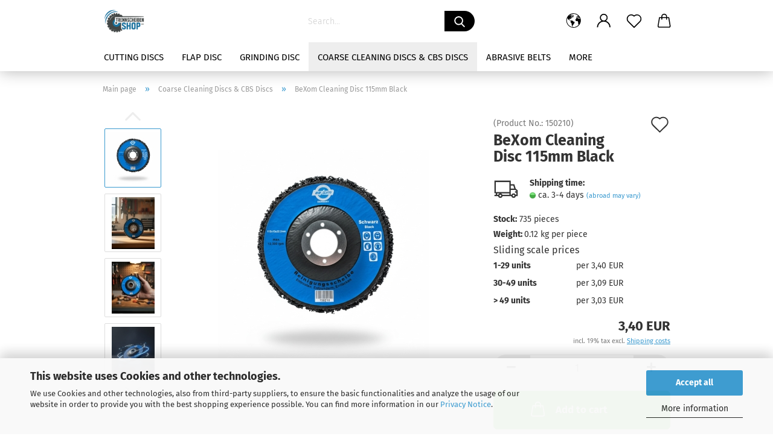

--- FILE ---
content_type: text/html; charset=utf-8
request_url: https://www.trennscheiben-shop.de/Grobreinigungsscheibe/product-64.html
body_size: 28451
content:





	<!DOCTYPE html>
	<html xmlns="http://www.w3.org/1999/xhtml" dir="ltr" lang="en">
		
			<head>
				
					
					<!--

					=========================================================
					Shopsoftware by Gambio GmbH (c) 2005-2021 [www.gambio.de]
					=========================================================

					Gambio GmbH offers you highly scalable E-Commerce-Solutions and Services.
					The Shopsoftware is redistributable under the GNU General Public License (Version 2) [http://www.gnu.org/licenses/gpl-2.0.html].
					based on: E-Commerce Engine Copyright (c) 2006 xt:Commerce, created by Mario Zanier & Guido Winger and licensed under GNU/GPL.
					Information and contribution at http://www.xt-commerce.com

					=========================================================
					Please visit our website: www.gambio.de
					=========================================================

					-->
				

                
            <!-- Google tag (gtag.js) -->
                            <script async
                    data-type="text/javascript"
                    data-src="https://www.googletagmanager.com/gtag/js?id=AW-10809047892"
                    type="as-oil"
                    data-purposes="4"
                    data-managed="as-oil"></script>
                <script async
                data-type="text/javascript"
                type="as-oil"
                data-purposes="4"
                data-managed="as-oil">
            window.dataLayer = window.dataLayer || [];

            
            function gtag() {
                dataLayer.push(arguments);
            }
            
            gtag('js', new Date());

                                    gtag('config', 'AW-10809047892');
            
                        
        </script>
    

                    
                

				
					<meta name="viewport" content="width=device-width, initial-scale=1, minimum-scale=1.0, maximum-scale=1.0, user-scalable=no" />
				

				
					<meta http-equiv="Content-Type" content="text/html; charset=utf-8" />
		<meta name="language" content="en" />
		<title>Trennscheiben Shop günstig Trennscheiben und Fächerscheiben kaufen - BeXom Cleaning Disc 115mm Black</title>
		<meta property="og:title" content="BeXom Cleaning Disc 115mm Black" />
		<meta property="og:site_name" content="Trennscheiben Shop g&uuml;nstig Trennscheiben und F&auml;cherscheiben kaufen" />
		<meta property="og:locale" content="en_EN" />
		<meta property="og:type" content="product" />
		<meta property="og:description" content="
BeXom Cleaning Disc 115 × 22.23 mm – Black – Rust Removal, Paint Stripping &amp; Surface Preparation


	Fast. Clean. Gentle – the professional surface cleaning disc for metal, steel, wood &amp; coatings.




	The BeXom Cleaning Disc ..." />
		<meta property="og:image" content="https://www.trennscheiben-shop.de/images/product_images/info_images/115mm Reinigungsscheibe/Reinigungsscheiben.jpg" />
		<meta property="og:image" content="https://www.trennscheiben-shop.de/images/product_images/info_images/115mm Reinigungsscheibe/115mm Reinigungsscheibe.jpg" />
		<meta property="og:image" content="https://www.trennscheiben-shop.de/images/product_images/info_images/115mm Reinigungsscheibe/115mm Reinigungssheiben.jpg" />
		<meta property="og:image" content="https://www.trennscheiben-shop.de/images/product_images/info_images/115mm Reinigungsscheibe/Reinigung scheibe.jpg" />
		<meta property="og:image" content="https://www.trennscheiben-shop.de/images/product_images/info_images/115mm Reinigungsscheibe/Reinigungsscheibe 115mm für Winkelschleifer.jpg" />
		<meta property="og:image" content="https://www.trennscheiben-shop.de/images/product_images/info_images/115mm Reinigungsscheibe/Reinigungsscheibe 115mm.jpg" />
		<meta property="og:image" content="https://www.trennscheiben-shop.de/images/product_images/info_images/115mm Reinigungsscheibe/Reinigungsscheiben 115mm.jpg" />
		<meta property="og:image" content="https://www.trennscheiben-shop.de/images/product_images/info_images/115mm Reinigungsscheibe/Reinigungsscheiben für Winkelschleifer.jpg" />
		<meta property="og:image" content="https://www.trennscheiben-shop.de/images/product_images/info_images/115mm Reinigungsscheibe/Schwarze Reinigungsscheiben.jpg" />

				

								
									

				
					<base href="https://www.trennscheiben-shop.de/" />
				

				
											
							<link rel="shortcut icon" href="https://www.trennscheiben-shop.de/images/logos/favicon.ico" type="image/x-icon" />
						
									

				
									

				
					                        
                            <link id="main-css" type="text/css" rel="stylesheet" href="public/theme/styles/system/main.min.css?bust=1767797793" />
                        
									

				
					<meta name="robots" content="index,follow" />
		<link rel="canonical" href="https://www.trennscheiben-shop.de/Grobreinigungsscheibe/product-64.html?language=en" />
		<meta property="og:url" content="https://www.trennscheiben-shop.de/Grobreinigungsscheibe/product-64.html?language=en">
		<link rel="alternate" hreflang="x-default" href="https://www.trennscheiben-shop.de/Grobreinigungsscheibe/Grobreinigungsscheibe-115mm.html?language=de" />
		<link rel="alternate" hreflang="en" href="https://www.trennscheiben-shop.de/Grobreinigungsscheibe/product-64.html?language=en" />
		<link rel="alternate" hreflang="de" href="https://www.trennscheiben-shop.de/Grobreinigungsscheibe/Grobreinigungsscheibe-115mm.html?language=de" />
		<meta name="google-site-verification" content="eOxB1gWay0yFWAFk11daCpMa0cpzq0xJOR2tlLtYz3I" /><script src="https://cdn.gambiohub.com/sdk/1.2.0/dist/bundle.js"></script><script>var payPalText = {"ecsNote":"Please choose your PayPal payment method.","paypalUnavailable":"PayPal is unavailable for this transaction at the moment.","errorContinue":"continue","continueToPayPal":"Continue to","errorCheckData":"An error has occurred. Please check the data you entered."};var payPalButtonSettings = {"env":"live","commit":false,"style":{"label":"checkout","shape":"rect","color":"gold","layout":"vertical","tagline":false},"locale":"","fundingCardAllowed":true,"fundingELVAllowed":true,"fundingCreditAllowed":false,"createPaymentUrl":"https:\/\/www.trennscheiben-shop.de\/shop.php?do=PayPalHub\/CreatePayment&initiator=ecs","authorizedPaymentUrl":"https:\/\/www.trennscheiben-shop.de\/shop.php?do=PayPalHub\/AuthorizedPayment&initiator=ecs","checkoutUrl":"https:\/\/www.trennscheiben-shop.de\/shop.php?do=PayPalHub\/RedirectGuest","useVault":false,"jssrc":"https:\/\/www.paypal.com\/sdk\/js?client-id=AVEjCpwSc-e9jOY8dHKoTUckaKtPo0shiwe_T2rKtxp30K4TYGRopYjsUS6Qmkj6bILd7Nt72pbMWCXe&commit=false&intent=capture&components=buttons%2Cmarks%2Cmessages%2Cfunding-eligibility%2Cgooglepay%2Capplepay%2Ccard-fields&integration-date=2021-11-25&enable-funding=paylater&merchant-id=8DTZ2DFKM6CHL&currency=EUR","partnerAttributionId":"GambioGmbH_Cart_Hub_PPXO","createOrderUrl":"https:\/\/www.trennscheiben-shop.de\/shop.php?do=PayPalHub\/CreateOrder&initiator=ecs","getOrderUrl":"https:\/\/www.trennscheiben-shop.de\/shop.php?do=PayPalHub\/GetOrder","approvedOrderUrl":"https:\/\/www.trennscheiben-shop.de\/shop.php?do=PayPalHub\/ApprovedOrder&initiator=ecs","paymentApproved":false,"developmentMode":false,"cartAmount":0};var jsShoppingCart = {"languageCode":"en","verifySca":"https:\/\/www.trennscheiben-shop.de\/shop.php?do=PayPalHub\/VerifySca","totalAmount":"0.00","currency":"EUR","env":"live","commit":false,"style":{"label":"checkout","shape":"rect","color":"gold","layout":"vertical","tagline":false},"locale":"","fundingCardAllowed":true,"fundingELVAllowed":true,"fundingCreditAllowed":false,"createPaymentUrl":"https:\/\/www.trennscheiben-shop.de\/shop.php?do=PayPalHub\/CreatePayment&initiator=ecs","authorizedPaymentUrl":"https:\/\/www.trennscheiben-shop.de\/shop.php?do=PayPalHub\/AuthorizedPayment&initiator=ecs","checkoutUrl":"https:\/\/www.trennscheiben-shop.de\/shop.php?do=PayPalHub\/RedirectGuest","useVault":false,"jssrc":"https:\/\/www.paypal.com\/sdk\/js?client-id=AVEjCpwSc-e9jOY8dHKoTUckaKtPo0shiwe_T2rKtxp30K4TYGRopYjsUS6Qmkj6bILd7Nt72pbMWCXe&commit=false&intent=capture&components=buttons%2Cmarks%2Cmessages%2Cfunding-eligibility%2Cgooglepay%2Capplepay%2Ccard-fields&integration-date=2021-11-25&enable-funding=paylater&merchant-id=8DTZ2DFKM6CHL&currency=EUR","partnerAttributionId":"GambioGmbH_Cart_Hub_PPXO","createOrderUrl":"https:\/\/www.trennscheiben-shop.de\/shop.php?do=PayPalHub\/CreateOrder&initiator=ecs","getOrderUrl":"https:\/\/www.trennscheiben-shop.de\/shop.php?do=PayPalHub\/GetOrder","approvedOrderUrl":"https:\/\/www.trennscheiben-shop.de\/shop.php?do=PayPalHub\/ApprovedOrder&initiator=ecs","paymentApproved":false,"developmentMode":false,"cartAmount":0};var payPalBannerSettings = {};</script><script id="paypalconsent" type="application/json">{"purpose_id":null}</script><script src="GXModules/Gambio/Hub/Shop/Javascript/PayPalLoader-bust_1767796295.js" async></script><link rel="stylesheet" href="https://cdn.gambiohub.com/sdk/1.2.0/dist/css/gambio_hub.css">
				

				
									

				
									

			</head>
		
		
			<body class="page-product-info"
				  data-gambio-namespace="https://www.trennscheiben-shop.de/public/theme/javascripts/system"
				  data-jse-namespace="https://www.trennscheiben-shop.de/JSEngine/build"
				  data-gambio-controller="initialize"
				  data-gambio-widget="input_number responsive_image_loader transitions header image_maps modal history dropdown core_workarounds anchor"
				  data-input_number-separator=","
					>

				
					
				

				
									

				
									
		




	



	
		<div id="outer-wrapper" >
			
				<header id="header" class="navbar">
					
		


	<div class="inside">

		<div class="row">

		
												
			<div class="navbar-header">
									
							
		<a class="navbar-brand" href="https://www.trennscheiben-shop.de/" title="Trennscheiben Shop günstig Trennscheiben und Fächerscheiben kaufen">
			<img id="main-header-logo" class="img-responsive" src="https://www.trennscheiben-shop.de/images/logos/Schleifvlies.png" alt="Trennscheiben Shop günstig Trennscheiben und Fächerscheiben kaufen-Logo">
		</a>
	
					
								
					
	
	
		
	
				<button type="button" class="navbar-toggle cart-icon" data-toggle="cart">
			<svg width="24" xmlns="http://www.w3.org/2000/svg" viewBox="0 0 40 40"><defs><style>.cls-1{fill:none;}</style></defs><title>cart</title><g id="Ebene_2" data-name="Ebene 2"><g id="Ebene_1-2" data-name="Ebene 1"><path d="M31,13.66a1.08,1.08,0,0,0-1.07-1H26.08V11.28a6.31,6.31,0,0,0-12.62,0v1.36H9.27a1,1,0,0,0-1,1L5.21,32A3.8,3.8,0,0,0,9,35.8H30.19A3.8,3.8,0,0,0,34,31.94Zm-15.42-1V11.28a4.2,4.2,0,0,1,8.39,0v1.35Zm-1.06,5.59a1.05,1.05,0,0,0,1.06-1.06v-2.4H24v2.4a1.06,1.06,0,0,0,2.12,0v-2.4h2.84L31.86,32a1.68,1.68,0,0,1-1.67,1.68H9a1.67,1.67,0,0,1-1.68-1.61l2.94-17.31h3.19v2.4A1.06,1.06,0,0,0,14.51,18.22Z"/></g></g></svg>
			<span class="cart-products-count hidden">
            0
        </span>
		</button>
	

				
			</div>
			
											
		

		
							






	<div class="navbar-search collapse">
		
		
			<form action="advanced_search_result.php" method="get" data-gambio-widget="live_search">
		
				<div class="navbar-search-input-group input-group">

					
						<button type="submit">
							<img src="public/theme/images/svgs/search.svg" class="gx-search-input svg--inject" alt="">
						</button>
					

					<input type="text" name="keywords" placeholder="Search..." class="form-control search-input" autocomplete="off" />

				</div>
		
				
									<input type="hidden" value="1" name="inc_subcat" />
								
				<div class="search-result-container"></div>
		
			</form>
		
	</div>


					

		
					

		
    		<!-- layout_header honeygrid -->
												<div class="navbar-secondary hidden-xs">
								





	<div id="topbar-container">
						
		
					

		
			<div class="">
				
				<nav class="navbar-inverse"  data-gambio-widget="menu link_crypter" data-menu-switch-element-position="false" data-menu-events='{"desktop": ["click"], "mobile": ["click"]}' data-menu-ignore-class="dropdown-menu">
					<ul class="nav navbar-nav">

						
													

						
													

						
													

						
													

						
													

						
													

													<li class="dropdown navbar-topbar-item first">

								
																			
											<a href="#" class="dropdown-toggle" data-toggle-hover="dropdown">

												
													<span class="language-code hidden-xs">
																									
													<svg width="24" xmlns="http://www.w3.org/2000/svg" viewBox="0 0 40 40"><defs><style>.cls-1{fill:none;}</style></defs><title></title><g id="Ebene_2" data-name="Ebene 2"><g id="Ebene_1-2" data-name="Ebene 1"><polygon points="27.01 11.12 27.04 11.36 26.68 11.43 26.63 11.94 27.06 11.94 27.63 11.88 27.92 11.53 27.61 11.41 27.44 11.21 27.18 10.8 27.06 10.21 26.58 10.31 26.44 10.52 26.44 10.75 26.68 10.91 27.01 11.12"/><polygon points="26.6 11.31 26.62 10.99 26.34 10.87 25.94 10.96 25.65 11.44 25.65 11.74 25.99 11.74 26.6 11.31"/><path d="M18.47,12.66l-.09.22H18v.22h.1l0,.11.25,0,.16-.1.05-.21h.21l.08-.17-.19,0Z"/><polygon points="17.38 13.05 17.37 13.27 17.67 13.24 17.7 13.03 17.52 12.88 17.38 13.05"/><path d="M35.68,19.83a12.94,12.94,0,0,0-.07-1.39,15.83,15.83,0,0,0-1.06-4.35l-.12-.31a16,16,0,0,0-3-4.63l-.25-.26c-.24-.25-.48-.49-.73-.72a16,16,0,0,0-21.59.07,15.08,15.08,0,0,0-1.83,2,16,16,0,1,0,28.21,13.5c.08-.31.14-.62.2-.94a16.2,16.2,0,0,0,.25-2.8C35.69,19.94,35.68,19.89,35.68,19.83Zm-3-6.39.1-.1c.12.23.23.47.34.72H33l-.29,0Zm-2.31-2.79V9.93c.25.27.5.54.73.83l-.29.43h-1L29.73,11ZM11.06,8.87v0h.32l0-.1h.52V9l-.15.21h-.72v-.3Zm.51.72.35-.06s0,.32,0,.32l-.72.05-.14-.17Zm22.12,6.35H32.52l-.71-.53-.75.07v.46h-.24l-.26-.19-1.3-.33v-.84l-1.65.13L27.1,15h-.65l-.32,0-.8.44v.83l-1.62,1.17.14.51h.33l-.09.47-.23.09,0,1.24,1.41,1.6h.61l0-.1H27l.32-.29h.62l.34.34.93.1-.12,1.23,1,1.82-.54,1,0,.48.43.43v1.17l.56.76v1h.49a14.67,14.67,0,0,1-24.9-15V13.8l.52-.64c.18-.35.38-.68.59-1l0,.27-.61.74c-.19.35-.36.72-.52,1.09v.84l.61.29v1.16l.58,1,.48.08.06-.35-.56-.86-.11-.84h.33l.14.86.81,1.19L8.31,18l.51.79,1.29.31v-.2l.51.07,0,.37.4.07.62.17.88,1,1.12.09.11.91-.76.54,0,.81-.11.5,1.11,1.4.09.47s.4.11.45.11.9.65.9.65v2.51l.31.09-.21,1.16.51.68-.09,1.15.67,1.19.87.76.88,0,.08-.29-.64-.54,0-.27.11-.32,0-.34h-.44l-.22-.28.36-.35,0-.26-.4-.11,0-.25.58-.08.87-.42.29-.54.92-1.17-.21-.92L20,27l.84,0,.57-.45.18-1.76.63-.8.11-.52-.57-.18-.38-.62H20.09l-1-.39,0-.74L18.67,21l-.93,0-.53-.84-.48-.23,0,.26-.87.05-.32-.44-.9-.19-.74.86-1.18-.2-.08-1.32-.86-.14.35-.65-.1-.37-1.12.75-.71-.09-.25-.55.15-.57.39-.72.9-.45H13.1v.53l.63.29L13.67,16l.45-.45L15,15l.06-.42L16,13.6l1-.53L16.86,13l.65-.61.24.06.11.14.25-.28.06,0-.27,0-.28-.09v-.27l.15-.12h.32l.15.07.12.25.16,0v0h0L19,12l.07-.22.25.07v.24l-.24.16h0l0,.26.82.25h.19v-.36l-.65-.29,0-.17.54-.18,0-.52-.56-.34,0-.86-.77.37h-.28l.07-.65-1-.25L17,9.83v1l-.78.25-.31.65-.34.06v-.84l-.73-.1-.36-.24-.15-.53,1.31-.77.64-.2.06.43h.36l0-.22.37-.05V9.17l-.16-.07,0-.22.46,0,.27-.29,0,0h0l.09-.09,1-.12.43.36L18,9.28l1.42.33.19-.47h.62l.22-.42L20,8.61V8.09l-1.38-.61-.95.11-.54.28,0,.68-.56-.08-.09-.38.54-.49-1,0-.28.09L15.68,8l.37.06L16,8.39l-.62,0-.1.24-.9,0a2.22,2.22,0,0,0-.06-.51l.71,0,.54-.52-.3-.15-.39.38-.65,0-.39-.53H13L12.12,8h.79l.07.24-.2.19.88,0,.13.32-1,0-.05-.24-.62-.14-.33-.18h-.74A14.66,14.66,0,0,1,29.38,9l-.17.32-.68.26-.29.31.07.36.35,0,.21.53.6-.24.1.7h-.18l-.49-.07-.55.09-.53.75-.76.12-.11.65.32.07-.1.42-.75-.15-.69.15-.15.39.12.8.41.19h.68l.46,0,.14-.37.72-.93.47.1.47-.42.08.32,1.15.78-.14.19-.52,0,.2.28.32.07.37-.16V14l.17-.09-.13-.14-.77-.42-.2-.57h.64l.2.2.55.47,0,.57.57.61.21-.83.39-.22.08.68.38.42h.76a12.23,12.23,0,0,1,.4,1.16ZM12.42,11.27l.38-.18.35.08-.12.47-.38.12Zm2,1.1v.3h-.87l-.33-.09.08-.21.42-.18h.58v.18Zm.41.42v.29l-.22.14-.27,0v-.48Zm-.25-.12v-.35l.3.28Zm.14.7v.29l-.21.21h-.47l.08-.32.22,0,0-.11Zm-1.16-.58h.48l-.62.87-.26-.14.06-.37Zm2,.48v.29h-.46L15,13.37v-.26h0Zm-.43-.39.13-.14.23.14-.18.15Zm18.79,3.8,0-.06c0,.09,0,.17.05.25Z"/><path d="M6.18,13.8v.45c.16-.37.33-.74.52-1.09Z"/></g></g></svg>
													
																								<span class="topbar-label">en</span>
											</span>
												

												
													<span class="visible-xs-block">
																									
														<span class="fa fa-globe"></span>
													
																										<span class="topbar-label">&nbsp;Language</span>
											</span>
												
											</a>
										
																	

								<ul class="level_2 dropdown-menu">
									<li>
										
											<form action="/Grobreinigungsscheibe/product-64.html" method="POST" class="form-horizontal">

												
																											
															<div class="form-group">
																<label for="language-select">Change language</label>
																
	<select name="language" class="form-control" id="language-select">
					
				<option value="de">Deutsch</option>
			
					
				<option value="en" selected="selected">English</option>
			
			</select>

															</div>
														
																									

												
																									

												
																									

												
													<div class="dropdown-footer row">
														<input type="submit" class="btn btn-primary btn-block" value="Save" title="Save" />
													</div>
												

												

											</form>
										
									</li>
								</ul>
							</li>
						
						
																								
										<li class="dropdown navbar-topbar-item">
											<a title="Login" href="/Grobreinigungsscheibe/product-64.html#" class="dropdown-toggle" data-toggle-hover="dropdown">
												
																											
															<span class="language-code hidden-xs">
														<svg width="24" xmlns="http://www.w3.org/2000/svg" viewBox="0 0 40 40"><defs><style>.cls-1{fill:none;}</style></defs><title></title><g id="Ebene_2" data-name="Ebene 2"><g id="Ebene_1-2" data-name="Ebene 1"><path d="M30.21,24.43a15,15,0,0,0-5.68-3.56,8.64,8.64,0,1,0-9.78,0,15,15,0,0,0-5.68,3.56A14.87,14.87,0,0,0,4.7,35H7a12.61,12.61,0,0,1,25.22,0h2.34A14.88,14.88,0,0,0,30.21,24.43ZM19.64,20.06A6.31,6.31,0,1,1,26,13.75,6.31,6.31,0,0,1,19.64,20.06Z"/></g></g></svg>
													</span>
															<span class="visible-xs-inline">
														<span class="fa fa-user-o"></span>
													</span>
														
																									

												<span class="topbar-label">Login</span>
											</a>
											




	<ul class="dropdown-menu dropdown-menu-login arrow-top">
		
			<li class="arrow"></li>
		
		
		
			<li class="dropdown-header hidden-xs">Log in</li>
		
		
		
			<li>
				<form action="https://www.trennscheiben-shop.de/login.php?action=process" method="post" class="form-horizontal">
					<input type="hidden" name="return_url" value="https://www.trennscheiben-shop.de/Grobreinigungsscheibe/product-64.html">
					<input type="hidden" name="return_url_hash" value="832db8bb2d70011f8fbde65fdc1add384c03a24cf7269f9cc2b1e41dcfed6440">
					
						<div class="form-group">
							<input autocomplete="username" type="email" id="box-login-dropdown-login-username" class="form-control" placeholder="Email" name="email_address" />
						</div>
					
					
                        <div class="form-group password-form-field" data-gambio-widget="show_password">
                            <input autocomplete="current-password" type="password" id="box-login-dropdown-login-password" class="form-control" placeholder="Password" name="password" />
                            <button class="btn show-password hidden" type="button">
                                <i class="fa fa-eye" aria-hidden="true"></i>
                            </button>
                        </div>
					
					
						<div class="dropdown-footer row">
							
	
								
									<input type="submit" class="btn btn-primary btn-block" value="Login" />
								
								<ul>
									
										<li>
											<a title="Create a new account" href="https://www.trennscheiben-shop.de/shop.php?do=CreateRegistree">
												Create a new account
											</a>
										</li>
									
									
										<li>
											<a title="Forgot password?" href="https://www.trennscheiben-shop.de/password_double_opt.php">
												Forgot password?
											</a>
										</li>
									
								</ul>
							
	

	
						</div>
					
				</form>
			</li>
		
	</ul>


										</li>
									
																					

						
															
									<li class="navbar-topbar-item">
										<a href="https://www.trennscheiben-shop.de/wish_list.php" class="dropdown-toggle" title="Show wish list">
											
																									
														<span class="language-code hidden-xs">
													<svg width="24" xmlns="http://www.w3.org/2000/svg" viewBox="0 0 40 40"><defs><style>.cls-1{fill:none;}</style></defs><title></title><g id="Ebene_2" data-name="Ebene 2"><g id="Ebene_1-2" data-name="Ebene 1"><path d="M19.19,36a1.16,1.16,0,0,0,1.62,0l12.7-12.61A10,10,0,0,0,20,8.7,10,10,0,0,0,6.5,23.42ZM8.12,10.91a7.6,7.6,0,0,1,5.49-2.26A7.46,7.46,0,0,1,19,10.88l0,0,.18.18a1.15,1.15,0,0,0,1.63,0l.18-.18A7.7,7.7,0,0,1,31.89,21.79L20,33.58,8.12,21.79A7.74,7.74,0,0,1,8.12,10.91Z"/></g></g></svg>
												</span>
														<span class="visible-xs-inline">
													<span class="fa fa-heart-o"></span>
												</span>
													
																							

											<span class="topbar-label">Wish list</span>
										</a>
									</li>
								
													

						<li class="dropdown navbar-topbar-item topbar-cart" data-gambio-widget="cart_dropdown">
						<a
								title="Shopping cart"
								class="dropdown-toggle"
								href="/Grobreinigungsscheibe/product-64.html#"
	                            data-toggle="cart"
						>
						<span class="cart-info-wrapper">
							
								<!-- layout_header_SECONDARY_NAVIGATION.html malibu -->
																	
									<svg width="24" xmlns="http://www.w3.org/2000/svg" viewBox="0 0 40 40"><defs><style>.cls-1{fill:none;}</style></defs><title></title><g id="Ebene_2" data-name="Ebene 2"><g id="Ebene_1-2" data-name="Ebene 1"><path d="M31,13.66a1.08,1.08,0,0,0-1.07-1H26.08V11.28a6.31,6.31,0,0,0-12.62,0v1.36H9.27a1,1,0,0,0-1,1L5.21,32A3.8,3.8,0,0,0,9,35.8H30.19A3.8,3.8,0,0,0,34,31.94Zm-15.42-1V11.28a4.2,4.2,0,0,1,8.39,0v1.35Zm-1.06,5.59a1.05,1.05,0,0,0,1.06-1.06v-2.4H24v2.4a1.06,1.06,0,0,0,2.12,0v-2.4h2.84L31.86,32a1.68,1.68,0,0,1-1.67,1.68H9a1.67,1.67,0,0,1-1.68-1.61l2.94-17.31h3.19v2.4A1.06,1.06,0,0,0,14.51,18.22Z"/></g></g></svg>
									
															

							<span class="topbar-label">
								<br />
								<span class="products">
									0,00 EUR
								</span>
							</span>

							
																	<span class="cart-products-count edge hidden">
										
									</span>
															
						</span>
						</a>

				</li>

				
			</ul>
		</nav>
				
			</div>
		
	</div>


			</div>
					

		</div>

	</div>
    
    <div id="offcanvas-cart-overlay"></div>
    <div id="offcanvas-cart-content">

        <button data-toggle="cart" class="offcanvas-cart-close c-hamburger c-hamburger--htx">
            <span></span>
            Menu
        </button>
        <!-- layout_header_cart_dropdown begin -->
        



	<ul class="dropdown-menu arrow-top cart-dropdown cart-empty">
		
			<li class="arrow"></li>
		
	
		
					
	
		
            <script>
            function ga4ViewCart() {
                console.log('GA4 is disabled');
            }
        </script>
    
			<li class="cart-dropdown-inside">
		
				
									
				
									
						<div class="cart-empty">
							You do not have any products in your shopping cart yet.
						</div>
					
								
			</li>
		
	</ul>
        <!-- layout_header_cart_dropdown end -->

    </div>









	<noscript>
		<div class="alert alert-danger noscript-notice">
			JavaScript is not activated in your browser. Please activate JavaScript to have access to all shop functions and all shop content.
		</div>
	</noscript>


    
                     
                                  


	<div id="categories">
		<div class="navbar-collapse collapse">
			
				<nav class="navbar-default navbar-categories" data-gambio-widget="menu">
					
                        <ul class="level-1 nav navbar-nav">
                             
                                                            
                                    <li class="dropdown level-1-child" data-id="1">
                                        
                                            <a class="dropdown-toggle" href="https://www.trennscheiben-shop.de/Trennscheibe/" title="Cutting Discs">
                                                
                                                    Cutting Discs
                                                
                                                                                            </a>
                                        
                                        
                                                                                            
                                                    <ul data-level="2" class="level-2 dropdown-menu dropdown-menu-child">
                                                        
                                                            <li class="enter-category hidden-sm hidden-md hidden-lg show-more">
                                                                
                                                                    <a class="dropdown-toggle" href="https://www.trennscheiben-shop.de/Trennscheibe/" title="Cutting Discs">
                                                                        
                                                                            show Cutting Discs
                                                                        
                                                                    </a>
                                                                
                                                            </li>
                                                        

                                                                                                                                                                                                                                                                                                                                                                                                                                                                                                                                                                                                                                                                                                                                                                                                                                                                                                                                                                                                                                                        
                                                        
                                                                                                                            
                                                                    <li class="level-2-child">
                                                                        <a href="https://www.trennscheiben-shop.de/Trennscheibe/Trennscheibe-115-mm/" title="Cutting Discs 115 mm">
                                                                            Cutting Discs 115 mm
                                                                        </a>
                                                                                                                                            </li>
                                                                
                                                                                                                            
                                                                    <li class="level-2-child">
                                                                        <a href="https://www.trennscheiben-shop.de/Trennscheibe/Trennscheibe-125-mm/" title="Trennscheibe 125 mm">
                                                                            Trennscheibe 125 mm
                                                                        </a>
                                                                                                                                            </li>
                                                                
                                                                                                                            
                                                                    <li class="level-2-child">
                                                                        <a href="https://www.trennscheiben-shop.de/Trennscheibe/Trennscheibe-180-mm/" title="Trennscheibe 180 mm">
                                                                            Trennscheibe 180 mm
                                                                        </a>
                                                                                                                                            </li>
                                                                
                                                                                                                            
                                                                    <li class="level-2-child">
                                                                        <a href="https://www.trennscheiben-shop.de/Trennscheibe/Trennscheibe-230-mm/" title="Trennscheibe 230 mm">
                                                                            Trennscheibe 230 mm
                                                                        </a>
                                                                                                                                            </li>
                                                                
                                                            
                                                        
                                                        
                                                            <li class="enter-category hidden-more hidden-xs">
                                                                <a class="dropdown-toggle col-xs-6"
                                                                   href="https://www.trennscheiben-shop.de/Trennscheibe/"
                                                                   title="Cutting Discs">show Cutting Discs</a>
                                                                <span class="close-menu-container col-xs-6">
                                                        <span class="close-flyout"><i class="fa fa-close"></i></span>
                                                    </span>
                                                            </li>
                                                        
                                                    </ul>
                                                
                                                                                    
                                    </li>
                                
                                                            
                                    <li class="dropdown level-1-child" data-id="6">
                                        
                                            <a class="dropdown-toggle" href="https://www.trennscheiben-shop.de/Faecherscheibe/" title="Flap Disc">
                                                
                                                    Flap Disc
                                                
                                                                                            </a>
                                        
                                        
                                                                                            
                                                    <ul data-level="2" class="level-2 dropdown-menu dropdown-menu-child">
                                                        
                                                            <li class="enter-category hidden-sm hidden-md hidden-lg show-more">
                                                                
                                                                    <a class="dropdown-toggle" href="https://www.trennscheiben-shop.de/Faecherscheibe/" title="Flap Disc">
                                                                        
                                                                            show Flap Disc
                                                                        
                                                                    </a>
                                                                
                                                            </li>
                                                        

                                                                                                                                                                                                                                                                                                                                                                                                                                                                                                                                                                                                                                                                                                                                                                                                        
                                                        
                                                                                                                            
                                                                    <li class="level-2-child">
                                                                        <a href="https://www.trennscheiben-shop.de/Faecherscheibe/Stahl-Eisen-Holz/" title="Flap Disc for Steel">
                                                                            Flap Disc for Steel
                                                                        </a>
                                                                                                                                            </li>
                                                                
                                                                                                                            
                                                                    <li class="level-2-child">
                                                                        <a href="https://www.trennscheiben-shop.de/Faecherscheibe/Edelstahl/" title="Stainless Steel / INOX">
                                                                            Stainless Steel / INOX
                                                                        </a>
                                                                                                                                            </li>
                                                                
                                                                                                                            
                                                                    <li class="level-2-child">
                                                                        <a href="https://www.trennscheiben-shop.de/Faecherscheibe/category-44/" title="Non-Woven Flap Discs">
                                                                            Non-Woven Flap Discs
                                                                        </a>
                                                                                                                                            </li>
                                                                
                                                            
                                                        
                                                        
                                                            <li class="enter-category hidden-more hidden-xs">
                                                                <a class="dropdown-toggle col-xs-6"
                                                                   href="https://www.trennscheiben-shop.de/Faecherscheibe/"
                                                                   title="Flap Disc">show Flap Disc</a>
                                                                <span class="close-menu-container col-xs-6">
                                                        <span class="close-flyout"><i class="fa fa-close"></i></span>
                                                    </span>
                                                            </li>
                                                        
                                                    </ul>
                                                
                                                                                    
                                    </li>
                                
                                                            
                                    <li class="level-1-child" data-id="9">
                                        
                                            <a class="dropdown-toggle" href="https://www.trennscheiben-shop.de/Schruppscheibe/" title="Grinding Disc">
                                                
                                                    Grinding Disc
                                                
                                                                                            </a>
                                        
                                        
                                                                                    
                                    </li>
                                
                                                            
                                    <li class="level-1-child active" data-id="27">
                                        
                                            <a class="dropdown-toggle" href="https://www.trennscheiben-shop.de/Grobreinigungsscheibe/" title="Coarse Cleaning Discs &amp; CBS Discs">
                                                
                                                    Coarse Cleaning Discs &amp; CBS Discs
                                                
                                                                                            </a>
                                        
                                        
                                                                                    
                                    </li>
                                
                                                            
                                    <li class="dropdown level-1-child" data-id="14">
                                        
                                            <a class="dropdown-toggle" href="https://www.trennscheiben-shop.de/Schleifbaender/" title="Abrasive Belts">
                                                
                                                    Abrasive Belts
                                                
                                                                                            </a>
                                        
                                        
                                                                                            
                                                    <ul data-level="2" class="level-2 dropdown-menu dropdown-menu-child">
                                                        
                                                            <li class="enter-category hidden-sm hidden-md hidden-lg show-more">
                                                                
                                                                    <a class="dropdown-toggle" href="https://www.trennscheiben-shop.de/Schleifbaender/" title="Abrasive Belts">
                                                                        
                                                                            show Abrasive Belts
                                                                        
                                                                    </a>
                                                                
                                                            </li>
                                                        

                                                                                                                                                                                                                                                                                                                                                                                                                                                                                                                                                                                                                                                                                                                                                                                                                                                                                                                                                                                                                                                        
                                                        
                                                                                                                            
                                                                    <li class="level-2-child">
                                                                        <a href="https://www.trennscheiben-shop.de/Schleifbaender/category-58/" title="50×2000 mm">
                                                                            50×2000 mm
                                                                        </a>
                                                                                                                                            </li>
                                                                
                                                                                                                            
                                                                    <li class="dropdown level-2-child">
                                                                        <a href="https://www.trennscheiben-shop.de/Schleifbaender/75x2000mm/" title="75x2000mm">
                                                                            75x2000mm
                                                                        </a>
                                                                                                                                                    <ul  data-level="3" class="level-3 dropdown-menu dropdown-menu-child">
                                                                                <li class="enter-category">
                                                                                    <a href="https://www.trennscheiben-shop.de/Schleifbaender/75x2000mm/" title="75x2000mm" class="dropdown-toggle">
                                                                                        show 75x2000mm
                                                                                    </a>
                                                                                </li>
                                                                                                                                                                    
                                                                                        <li class="level-3-child">
                                                                                            <a href="https://www.trennscheiben-shop.de/Schleifbaender/75x2000mm/category-45/" title="">
                                                                                                
                                                                                            </a>
                                                                                        </li>
                                                                                    
                                                                                                                                                                    
                                                                                        <li class="level-3-child">
                                                                                            <a href="https://www.trennscheiben-shop.de/Schleifbaender/75x2000mm/Edelstahl-INOX/" title="Edelstahl,INOX">
                                                                                                Edelstahl,INOX
                                                                                            </a>
                                                                                        </li>
                                                                                    
                                                                                                                                                                    
                                                                                        <li class="level-3-child">
                                                                                            <a href="https://www.trennscheiben-shop.de/Schleifbaender/75x2000mm/Stahl-Metall-Holz/" title="Stahl,Metall,Holz">
                                                                                                Stahl,Metall,Holz
                                                                                            </a>
                                                                                        </li>
                                                                                    
                                                                                                                                                            </ul>
                                                                                                                                            </li>
                                                                
                                                                                                                            
                                                                    <li class="dropdown level-2-child">
                                                                        <a href="https://www.trennscheiben-shop.de/Schleifbaender/150x2000mm/" title="150x2000mm">
                                                                            150x2000mm
                                                                        </a>
                                                                                                                                                    <ul  data-level="3" class="level-3 dropdown-menu dropdown-menu-child">
                                                                                <li class="enter-category">
                                                                                    <a href="https://www.trennscheiben-shop.de/Schleifbaender/150x2000mm/" title="150x2000mm" class="dropdown-toggle">
                                                                                        show 150x2000mm
                                                                                    </a>
                                                                                </li>
                                                                                                                                                                    
                                                                                        <li class="level-3-child">
                                                                                            <a href="https://www.trennscheiben-shop.de/Schleifbaender/150x2000mm/category-46/" title="">
                                                                                                
                                                                                            </a>
                                                                                        </li>
                                                                                    
                                                                                                                                                                    
                                                                                        <li class="level-3-child">
                                                                                            <a href="https://www.trennscheiben-shop.de/Schleifbaender/150x2000mm/Edelstahl-INOX-22/" title="Edelstahl,INOX">
                                                                                                Edelstahl,INOX
                                                                                            </a>
                                                                                        </li>
                                                                                    
                                                                                                                                                                    
                                                                                        <li class="level-3-child">
                                                                                            <a href="https://www.trennscheiben-shop.de/Schleifbaender/150x2000mm/Stahl-Metall-Holz-18/" title="Stahl,Metall,Holz">
                                                                                                Stahl,Metall,Holz
                                                                                            </a>
                                                                                        </li>
                                                                                    
                                                                                                                                                            </ul>
                                                                                                                                            </li>
                                                                
                                                                                                                            
                                                                    <li class="dropdown level-2-child">
                                                                        <a href="https://www.trennscheiben-shop.de/Schleifbaender/75x533mm/" title="75x533mm">
                                                                            75x533mm
                                                                        </a>
                                                                                                                                                    <ul  data-level="3" class="level-3 dropdown-menu dropdown-menu-child">
                                                                                <li class="enter-category">
                                                                                    <a href="https://www.trennscheiben-shop.de/Schleifbaender/75x533mm/" title="75x533mm" class="dropdown-toggle">
                                                                                        show 75x533mm
                                                                                    </a>
                                                                                </li>
                                                                                                                                                                    
                                                                                        <li class="level-3-child">
                                                                                            <a href="https://www.trennscheiben-shop.de/Schleifbaender/75x533mm/Stahl-Metall-Holz-20/" title="Stahl,Metall,Holz">
                                                                                                Stahl,Metall,Holz
                                                                                            </a>
                                                                                        </li>
                                                                                    
                                                                                                                                                            </ul>
                                                                                                                                            </li>
                                                                
                                                            
                                                        
                                                        
                                                            <li class="enter-category hidden-more hidden-xs">
                                                                <a class="dropdown-toggle col-xs-6"
                                                                   href="https://www.trennscheiben-shop.de/Schleifbaender/"
                                                                   title="Abrasive Belts">show Abrasive Belts</a>
                                                                <span class="close-menu-container col-xs-6">
                                                        <span class="close-flyout"><i class="fa fa-close"></i></span>
                                                    </span>
                                                            </li>
                                                        
                                                    </ul>
                                                
                                                                                    
                                    </li>
                                
                                                            
                                    <li class="dropdown level-1-child" data-id="10">
                                        
                                            <a class="dropdown-toggle" href="https://www.trennscheiben-shop.de/Schleifvlies/" title="Abrasive Non-Woven Rolls">
                                                
                                                    Abrasive Non-Woven Rolls
                                                
                                                                                            </a>
                                        
                                        
                                                                                            
                                                    <ul data-level="2" class="level-2 dropdown-menu dropdown-menu-child">
                                                        
                                                            <li class="enter-category hidden-sm hidden-md hidden-lg show-more">
                                                                
                                                                    <a class="dropdown-toggle" href="https://www.trennscheiben-shop.de/Schleifvlies/" title="Abrasive Non-Woven Rolls">
                                                                        
                                                                            show Abrasive Non-Woven Rolls
                                                                        
                                                                    </a>
                                                                
                                                            </li>
                                                        

                                                                                                                                                                                                                                                                                                                                                                                                                                                                                                                                                                                                                                                                                                                                                                                                                                                                                                                                                                                                                                                                                                                                                                                                                                                                                                        
                                                        
                                                                                                                            
                                                                    <li class="level-2-child">
                                                                        <a href="https://www.trennscheiben-shop.de/Schleifvlies/category-43/" title="Non-Woven Rolls K180">
                                                                            Non-Woven Rolls K180
                                                                        </a>
                                                                                                                                            </li>
                                                                
                                                                                                                            
                                                                    <li class="level-2-child">
                                                                        <a href="https://www.trennscheiben-shop.de/Schleifvlies/Koernung-240-Braun-Fine/" title="Non-Woven Rolls K240">
                                                                            Non-Woven Rolls K240
                                                                        </a>
                                                                                                                                            </li>
                                                                
                                                                                                                            
                                                                    <li class="level-2-child">
                                                                        <a href="https://www.trennscheiben-shop.de/Schleifvlies/category-55/" title="Non-Woven Rolls K320">
                                                                            Non-Woven Rolls K320
                                                                        </a>
                                                                                                                                            </li>
                                                                
                                                                                                                            
                                                                    <li class="level-2-child">
                                                                        <a href="https://www.trennscheiben-shop.de/Schleifvlies/Koernung-400-Rot-Very-Fine/" title="Non-Woven Rolls K400">
                                                                            Non-Woven Rolls K400
                                                                        </a>
                                                                                                                                            </li>
                                                                
                                                                                                                            
                                                                    <li class="level-2-child">
                                                                        <a href="https://www.trennscheiben-shop.de/Schleifvlies/Koernung-1000-Grau-Ultra-Fine/" title="Non-Woven Rolls K1000">
                                                                            Non-Woven Rolls K1000
                                                                        </a>
                                                                                                                                            </li>
                                                                
                                                            
                                                        
                                                        
                                                            <li class="enter-category hidden-more hidden-xs">
                                                                <a class="dropdown-toggle col-xs-6"
                                                                   href="https://www.trennscheiben-shop.de/Schleifvlies/"
                                                                   title="Abrasive Non-Woven Rolls">show Abrasive Non-Woven Rolls</a>
                                                                <span class="close-menu-container col-xs-6">
                                                        <span class="close-flyout"><i class="fa fa-close"></i></span>
                                                    </span>
                                                            </li>
                                                        
                                                    </ul>
                                                
                                                                                    
                                    </li>
                                
                                                            
                                    <li class="dropdown level-1-child" data-id="34">
                                        
                                            <a class="dropdown-toggle" href="https://www.trennscheiben-shop.de/Topfbuersten/" title="Cup Brushes, Cone Brushes &amp; End Brushes">
                                                
                                                    Cup Brushes, Cone Brushes &amp; End Brushes
                                                
                                                                                            </a>
                                        
                                        
                                                                                            
                                                    <ul data-level="2" class="level-2 dropdown-menu dropdown-menu-child">
                                                        
                                                            <li class="enter-category hidden-sm hidden-md hidden-lg show-more">
                                                                
                                                                    <a class="dropdown-toggle" href="https://www.trennscheiben-shop.de/Topfbuersten/" title="Cup Brushes, Cone Brushes &amp; End Brushes">
                                                                        
                                                                            show Cup Brushes, Cone Brushes & End Brushes
                                                                        
                                                                    </a>
                                                                
                                                            </li>
                                                        

                                                                                                                                                                                                                                                                                                                                                                                                                                                                                                                                                        
                                                        
                                                                                                                            
                                                                    <li class="level-2-child">
                                                                        <a href="https://www.trennscheiben-shop.de/Topfbuersten/Winkelschleifer/" title="Angle Grinder Wire Brushes – Cup, Cone & Wheel Brushes">
                                                                            Angle Grinder Wire Brushes – Cup, Cone & Wheel Brushes
                                                                        </a>
                                                                                                                                            </li>
                                                                
                                                                                                                            
                                                                    <li class="level-2-child">
                                                                        <a href="https://www.trennscheiben-shop.de/Topfbuersten/Bohrmaschine/" title="Drill & Cordless Driver Wire Brushes">
                                                                            Drill & Cordless Driver Wire Brushes
                                                                        </a>
                                                                                                                                            </li>
                                                                
                                                            
                                                        
                                                        
                                                            <li class="enter-category hidden-more hidden-xs">
                                                                <a class="dropdown-toggle col-xs-6"
                                                                   href="https://www.trennscheiben-shop.de/Topfbuersten/"
                                                                   title="Cup Brushes, Cone Brushes &amp; End Brushes">show Cup Brushes, Cone Brushes & End Brushes</a>
                                                                <span class="close-menu-container col-xs-6">
                                                        <span class="close-flyout"><i class="fa fa-close"></i></span>
                                                    </span>
                                                            </li>
                                                        
                                                    </ul>
                                                
                                                                                    
                                    </li>
                                
                                                            
                                    <li class="level-1-child" data-id="57">
                                        
                                            <a class="dropdown-toggle" href="https://www.trennscheiben-shop.de/category-57/" title="Diamond Cutting Discs">
                                                
                                                    Diamond Cutting Discs
                                                
                                                                                            </a>
                                        
                                        
                                                                                    
                                    </li>
                                
                                                            
                                    <li class="level-1-child" data-id="54">
                                        
                                            <a class="dropdown-toggle" href="https://www.trennscheiben-shop.de/category-54/" title="Flap Wheels &amp; Sanding Mops">
                                                
                                                    Flap Wheels &amp; Sanding Mops
                                                
                                                                                            </a>
                                        
                                        
                                                                                    
                                    </li>
                                
                                                            
                                    <li class="level-1-child" data-id="51">
                                        
                                            <a class="dropdown-toggle" href="https://www.trennscheiben-shop.de/category-51/" title="">
                                                
                                                    
                                                
                                                                                            </a>
                                        
                                        
                                                                                    
                                    </li>
                                
                                                            
                                    <li class="dropdown level-1-child" data-id="41">
                                        
                                            <a class="dropdown-toggle" href="https://www.trennscheiben-shop.de/Klett-Schleifscheiben/" title="Hook &amp; Loop Sanding Discs">
                                                
                                                    Hook &amp; Loop Sanding Discs
                                                
                                                                                            </a>
                                        
                                        
                                                                                            
                                                    <ul data-level="2" class="level-2 dropdown-menu dropdown-menu-child">
                                                        
                                                            <li class="enter-category hidden-sm hidden-md hidden-lg show-more">
                                                                
                                                                    <a class="dropdown-toggle" href="https://www.trennscheiben-shop.de/Klett-Schleifscheiben/" title="Hook &amp; Loop Sanding Discs">
                                                                        
                                                                            show Hook & Loop Sanding Discs
                                                                        
                                                                    </a>
                                                                
                                                            </li>
                                                        

                                                                                                                                                                                                                                                                                                                                                                                                                                                                                                                                                                                                                                                                                                                                                                                                                                                                                                                                                                                                                                                        
                                                        
                                                                                                                            
                                                                    <li class="level-2-child">
                                                                        <a href="https://www.trennscheiben-shop.de/Klett-Schleifscheiben/category-50/" title="">
                                                                            
                                                                        </a>
                                                                                                                                            </li>
                                                                
                                                                                                                            
                                                                    <li class="level-2-child">
                                                                        <a href="https://www.trennscheiben-shop.de/Klett-Schleifscheiben/category-56/" title="Fiber Sanding Discs">
                                                                            Fiber Sanding Discs
                                                                        </a>
                                                                                                                                            </li>
                                                                
                                                                                                                            
                                                                    <li class="level-2-child">
                                                                        <a href="https://www.trennscheiben-shop.de/Klett-Schleifscheiben/category-48/" title="Mesh Sanding Discs for Orbital Sanders">
                                                                            Mesh Sanding Discs for Orbital Sanders
                                                                        </a>
                                                                                                                                            </li>
                                                                
                                                                                                                            
                                                                    <li class="level-2-child">
                                                                        <a href="https://www.trennscheiben-shop.de/Klett-Schleifscheiben/category-49/" title="Velcro Sanding Discs 125 mm & Delta Sanding Pads 93×93×93 mm">
                                                                            Velcro Sanding Discs 125 mm & Delta Sanding Pads 93×93×93 mm
                                                                        </a>
                                                                                                                                            </li>
                                                                
                                                            
                                                        
                                                        
                                                            <li class="enter-category hidden-more hidden-xs">
                                                                <a class="dropdown-toggle col-xs-6"
                                                                   href="https://www.trennscheiben-shop.de/Klett-Schleifscheiben/"
                                                                   title="Hook &amp; Loop Sanding Discs">show Hook & Loop Sanding Discs</a>
                                                                <span class="close-menu-container col-xs-6">
                                                        <span class="close-flyout"><i class="fa fa-close"></i></span>
                                                    </span>
                                                            </li>
                                                        
                                                    </ul>
                                                
                                                                                    
                                    </li>
                                
                                                            
                                    <li class="level-1-child" data-id="38">
                                        
                                            <a class="dropdown-toggle" href="https://www.trennscheiben-shop.de/Spraydosen-Aerosole/" title="Spraydosen Aerosole">
                                                
                                                    Spraydosen Aerosole
                                                
                                                                                            </a>
                                        
                                        
                                                                                    
                                    </li>
                                
                                                            
                                    <li class="level-1-child" data-id="47">
                                        
                                            <a class="dropdown-toggle" href="https://www.trennscheiben-shop.de/category-47/" title="Stainless Steel Hose Clamps W2 – 9 mm &amp; 12 mm Width">
                                                
                                                    Stainless Steel Hose Clamps W2 – 9 mm &amp; 12 mm Width
                                                
                                                                                            </a>
                                        
                                        
                                                                                    
                                    </li>
                                
                                                            
                                    <li class="dropdown level-1-child" data-id="29">
                                        
                                            <a class="dropdown-toggle" href="https://www.trennscheiben-shop.de/Arbeitssicherheit/" title="Arbeitssicherheit">
                                                
                                                    Arbeitssicherheit
                                                
                                                                                            </a>
                                        
                                        
                                                                                            
                                                    <ul data-level="2" class="level-2 dropdown-menu dropdown-menu-child">
                                                        
                                                            <li class="enter-category hidden-sm hidden-md hidden-lg show-more">
                                                                
                                                                    <a class="dropdown-toggle" href="https://www.trennscheiben-shop.de/Arbeitssicherheit/" title="Arbeitssicherheit">
                                                                        
                                                                            show Arbeitssicherheit
                                                                        
                                                                    </a>
                                                                
                                                            </li>
                                                        

                                                                                                                                                                                                                                                                                                                                                                                                                                                                                                                                                                                                                                                                                                                                                                                                        
                                                        
                                                                                                                            
                                                                    <li class="level-2-child">
                                                                        <a href="https://www.trennscheiben-shop.de/Arbeitssicherheit/Arbeitshandschuh/" title="Arbeitshandschuh">
                                                                            Arbeitshandschuh
                                                                        </a>
                                                                                                                                            </li>
                                                                
                                                                                                                            
                                                                    <li class="level-2-child">
                                                                        <a href="https://www.trennscheiben-shop.de/Arbeitssicherheit/Gehoerschutz/" title="Gehörschutz">
                                                                            Gehörschutz
                                                                        </a>
                                                                                                                                            </li>
                                                                
                                                                                                                            
                                                                    <li class="level-2-child">
                                                                        <a href="https://www.trennscheiben-shop.de/Arbeitssicherheit/Schutzbrille/" title="Schutzbrille">
                                                                            Schutzbrille
                                                                        </a>
                                                                                                                                            </li>
                                                                
                                                            
                                                        
                                                        
                                                            <li class="enter-category hidden-more hidden-xs">
                                                                <a class="dropdown-toggle col-xs-6"
                                                                   href="https://www.trennscheiben-shop.de/Arbeitssicherheit/"
                                                                   title="Arbeitssicherheit">show Arbeitssicherheit</a>
                                                                <span class="close-menu-container col-xs-6">
                                                        <span class="close-flyout"><i class="fa fa-close"></i></span>
                                                    </span>
                                                            </li>
                                                        
                                                    </ul>
                                                
                                                                                    
                                    </li>
                                
                                                            
                                    <li class="dropdown level-1-child" data-id="23">
                                        
                                            <a class="dropdown-toggle" href="https://www.trennscheiben-shop.de/Werkzeuge/" title="Werkzeuge">
                                                
                                                    Werkzeuge
                                                
                                                                                            </a>
                                        
                                        
                                                                                            
                                                    <ul data-level="2" class="level-2 dropdown-menu dropdown-menu-child">
                                                        
                                                            <li class="enter-category hidden-sm hidden-md hidden-lg show-more">
                                                                
                                                                    <a class="dropdown-toggle" href="https://www.trennscheiben-shop.de/Werkzeuge/" title="Werkzeuge">
                                                                        
                                                                            show Werkzeuge
                                                                        
                                                                    </a>
                                                                
                                                            </li>
                                                        

                                                                                                                                                                                                                                                                                                                                                                                                                                                                                                                                                                                                                                                                                                                                                                                                                                                                                                                                                                                                                                                                                                                                                                                                                                                                                                                                                                                                                                                                                                                                                        
                                                        
                                                                                                                            
                                                                    <li class="level-2-child">
                                                                        <a href="https://www.trennscheiben-shop.de/Werkzeuge/Bit-Boxen/" title="Bit-Boxen">
                                                                            Bit-Boxen
                                                                        </a>
                                                                                                                                            </li>
                                                                
                                                                                                                            
                                                                    <li class="level-2-child">
                                                                        <a href="https://www.trennscheiben-shop.de/Werkzeuge/Nuesse---Adapter/" title="Nüsse & Adapter">
                                                                            Nüsse & Adapter
                                                                        </a>
                                                                                                                                            </li>
                                                                
                                                                                                                            
                                                                    <li class="level-2-child">
                                                                        <a href="https://www.trennscheiben-shop.de/Werkzeuge/Ratsche/" title="Ratsche">
                                                                            Ratsche
                                                                        </a>
                                                                                                                                            </li>
                                                                
                                                                                                                            
                                                                    <li class="level-2-child">
                                                                        <a href="https://www.trennscheiben-shop.de/Werkzeuge/Ring-Maulschluessel/" title="Ring-Maulschluessel">
                                                                            Ring-Maulschluessel
                                                                        </a>
                                                                                                                                            </li>
                                                                
                                                                                                                            
                                                                    <li class="level-2-child">
                                                                        <a href="https://www.trennscheiben-shop.de/Werkzeuge/Schraubendreher/" title="Schraubendreher">
                                                                            Schraubendreher
                                                                        </a>
                                                                                                                                            </li>
                                                                
                                                                                                                            
                                                                    <li class="level-2-child">
                                                                        <a href="https://www.trennscheiben-shop.de/Werkzeuge/Sonstiges/" title="Sonstiges">
                                                                            Sonstiges
                                                                        </a>
                                                                                                                                            </li>
                                                                
                                                            
                                                        
                                                        
                                                            <li class="enter-category hidden-more hidden-xs">
                                                                <a class="dropdown-toggle col-xs-6"
                                                                   href="https://www.trennscheiben-shop.de/Werkzeuge/"
                                                                   title="Werkzeuge">show Werkzeuge</a>
                                                                <span class="close-menu-container col-xs-6">
                                                        <span class="close-flyout"><i class="fa fa-close"></i></span>
                                                    </span>
                                                            </li>
                                                        
                                                    </ul>
                                                
                                                                                    
                                    </li>
                                
                                                            
                                    <li class="level-1-child" data-id="42">
                                        
                                            <a class="dropdown-toggle" href="https://www.trennscheiben-shop.de/category-42/" title="">
                                                
                                                    
                                                
                                                                                            </a>
                                        
                                        
                                                                                    
                                    </li>
                                
                                                            
                                    <li class="level-1-child" data-id="37">
                                        
                                            <a class="dropdown-toggle" href="https://www.trennscheiben-shop.de/Angebote/" title="Angebote">
                                                
                                                    Angebote
                                                
                                                                                            </a>
                                        
                                        
                                                                                    
                                    </li>
                                
                            
                            



	
					
				<li id="mainNavigation" class="custom custom-entries hidden-xs">
									</li>
			

            <script id="mainNavigation-menu-template" type="text/mustache">
                
				    <li id="mainNavigation" class="custom custom-entries hidden-xs">
                        <a v-for="(item, index) in items" href="javascript:;" @click="goTo(item.content)">
                            {{item.title}}
                        </a>
                    </li>
                
            </script>

						


                            
                                <li class="dropdown dropdown-more" style="display: none">
                                    <a class="dropdown-toggle" href="#" title="">
                                        More
                                    </a>
                                    <ul class="level-2 dropdown-menu ignore-menu"></ul>
                                </li>
                            

                        </ul>
                    
                </nav>
			
		</div>
	</div>

             
             
 				</header>
				<button id="meco-overlay-menu-toggle" data-toggle="menu" class="c-hamburger c-hamburger--htx visible-xs-block">
					<span></span> Menu
				</button>
				<div id="meco-overlay-menu">
					
																									<div class="meco-overlay-menu-search">
								






	<div class=" collapse">
		
		
			<form action="advanced_search_result.php" method="get" data-gambio-widget="live_search">
		
				<div class="- ">

					
						<button type="submit">
							<img src="public/theme/images/svgs/search.svg" class="gx-search-input svg--inject" alt="">
						</button>
					

					<input type="text" name="keywords" placeholder="Search..." class="form-control search-input" autocomplete="off" />

				</div>
		
				
									<input type="hidden" value="1" name="inc_subcat" />
								
				<div class="search-result-container"></div>
		
			</form>
		
	</div>


							</div>
											
				</div>
			

			
				
				

			
				<div id="wrapper">
					<div class="row">

						
							<div id="main">
								<div class="main-inside">
									
										
	
			<script type="application/ld+json">{"@context":"https:\/\/schema.org","@type":"BreadcrumbList","itemListElement":[{"@type":"ListItem","position":1,"name":"Main page","item":"https:\/\/www.trennscheiben-shop.de\/"},{"@type":"ListItem","position":2,"name":"Coarse Cleaning Discs & CBS Discs","item":"https:\/\/www.trennscheiben-shop.de\/Grobreinigungsscheibe\/"},{"@type":"ListItem","position":3,"name":"BeXom Cleaning Disc 115mm Black","item":"https:\/\/www.trennscheiben-shop.de\/Grobreinigungsscheibe\/product-64.html"}]}</script>
	    
		<div id="breadcrumb_navi">
            				<span class="breadcrumbEntry">
													<a href="https://www.trennscheiben-shop.de/" class="headerNavigation">
								<span>Main page</span>
							</a>
											</span>
                <span class="breadcrumbSeparator"> &raquo; </span>            				<span class="breadcrumbEntry">
													<a href="https://www.trennscheiben-shop.de/Grobreinigungsscheibe/" class="headerNavigation">
								<span>Coarse Cleaning Discs & CBS Discs</span>
							</a>
											</span>
                <span class="breadcrumbSeparator"> &raquo; </span>            				<span class="breadcrumbEntry">
													<span>BeXom Cleaning Disc 115mm Black</span>
                        					</span>
                            		</div>
    


									

									
										<div id="shop-top-banner">
																					</div>
									

									




	
		
	

			<script type="application/ld+json">
			{"@context":"http:\/\/schema.org","@type":"Product","name":"BeXom Cleaning Disc 115mm Black","description":"  BeXom Cleaning Disc 115 &times; 22.23 mm &ndash; Black &ndash; Rust Removal, Paint Stripping &amp; Surface Preparation      \tFast. Clean. Gentle &ndash; the professional surface cleaning disc for metal, steel, wood &amp; coatings.          \tThe BeXom Cleaning Disc 115 mm Black is engineered for effective removal of rust, paint, scale, contamination, adhesives and old coatings &ndash; without damaging the base material.        \tIts open-fiber structure ensures cool grinding, prevents clogging and provides a uniform cleaning pattern. A perfect choice for workshops, automotive restoration, metal fabrication and surface preparation before welding or painting.          Technical Specifications &ndash; BeXom Black Cleaning Disc      \t  \t\t  \t\t\tDiameter  \t\t\t115 mm  \t\t  \t\t  \t\t\tBore  \t\t\t22.23 mm  \t\t  \t\t  \t\t\tThickness  \t\t\t13 mm  \t\t  \t\t  \t\t\tColor  \t\t\tBlack  \t\t  \t\t  \t\t\tMax. RPM  \t\t\t15,300 rpm  \t\t  \t\t  \t\t\tApplications  \t\t\tRust, paint, scale, glue residue, surface cleaning  \t\t  \t\t  \t\t\tArticle number  \t\t\t150210  \t\t  \t          Main Advantages      \tPowerful rust &amp; paint removal: Removes coatings without harming the material.  \tCool operation: No overheating or burning marks.  \tAnti-clogging structure: Open fibers keep the disc performing consistently.  \tLong service life: Durable construction suitable for frequent use.  \tCompatible with all 115 mm angle grinders: Easy and efficient to use.          Typical Applications      \tRust removal from metal &amp; steel  \tPaint stripping (cars, motorcycles, machines)  \tScale removal after welding  \tCleaning wood, plastics, stainless steel  \tRemoving adhesives &amp; coatings        \tIdeal for mechanics, restorers, metal workers and DIY enthusiasts seeking a gentle yet effective cleaning solution.          Compatibility      \tFits all common 115 mm angle grinders with 22.23 mm arbor &ndash; Bosch, Makita, Metabo, Milwaukee, DeWalt, Flex, Einhell and more.        \tDelivers a smooth, controlled cleaning action without spark formation or grinding into the base material.          Frequently Asked Questions (FAQ)    Can I use this disc on aluminium?      \tYes, it removes coatings without scratching or damaging the aluminium surface.        Does it remove material from the base surface?      \tNo &ndash; it cleans only the coating, rust or dirt while keeping the base intact.        Is it suitable for automotive restoration?      \tAbsolutely. It is ideal for rust repair, paint removal and surface preparation.        Can it be used on plastics?      \tYes, as long as moderate pressure is applied to prevent heat buildup.        What makes the black version special?      \tIt has the highest cleaning aggressiveness, ideal for heavy rust and thick coatings.            Conclusion      \tThe BeXom Cleaning Disc Black 115 &times; 22.23 mm is a highly effective, surface-friendly tool for rust removal, paint stripping and coating cleaning &ndash; perfect for professional and home use.          .pdp {      max-width: min(980px, 92vw);      margin: 0 auto;      padding: clamp(16px, 3vw, 28px);      font-size: 16px;      line-height: 1.65;      color: #222;  }  .pdp-title {      font-size: clamp(22px, 2.6vw, 34px);      font-weight: 800;      margin-bottom: 8px;  }  .pdp-sub {      color: #555;      margin-bottom: 18px;  }  .pdp-block {      background: #fff;      border: 1px solid #eee;      border-radius: 12px;      padding: clamp(14px, 2vw, 22px);      margin-bottom: 20px;  }  .pdp-block h2 {      font-size: clamp(18px, 1.6vw, 22px);      font-weight: 800;      margin-bottom: 10px;  }  .pdp-list {      padding-left: 18px;  }  .pdp-list li {      margin: 6px 0;  }  .pdp-specs {      width: 100%;      border-collapse: collapse;  }  .pdp-specs th, .pdp-specs td {      border-bottom: 1px solid #eee;      padding: 8px 6px;  }  .faq {      border: 1px solid #eee;      border-radius: 10px;      padding: 10px;      margin: 10px 0;      background: #fafafa;  }  .faq summary {      cursor: pointer;      font-weight: 700;  }  .faq[open] {      background: #f7fbff;      border-color: #e3efff;  }","image":["https:\/\/www.trennscheiben-shop.de\/images\/product_images\/info_images\/115mm Reinigungsscheibe\/Reinigungsscheiben.jpg","https:\/\/www.trennscheiben-shop.de\/images\/product_images\/info_images\/115mm Reinigungsscheibe\/115mm Reinigungsscheibe.jpg","https:\/\/www.trennscheiben-shop.de\/images\/product_images\/info_images\/115mm Reinigungsscheibe\/115mm Reinigungssheiben.jpg","https:\/\/www.trennscheiben-shop.de\/images\/product_images\/info_images\/115mm Reinigungsscheibe\/Reinigung scheibe.jpg","https:\/\/www.trennscheiben-shop.de\/images\/product_images\/info_images\/115mm Reinigungsscheibe\/Reinigungsscheibe 115mm fu\u0308r Winkelschleifer.jpg","https:\/\/www.trennscheiben-shop.de\/images\/product_images\/info_images\/115mm Reinigungsscheibe\/Reinigungsscheibe 115mm.jpg","https:\/\/www.trennscheiben-shop.de\/images\/product_images\/info_images\/115mm Reinigungsscheibe\/Reinigungsscheiben 115mm.jpg","https:\/\/www.trennscheiben-shop.de\/images\/product_images\/info_images\/115mm Reinigungsscheibe\/Reinigungsscheiben fu\u0308r Winkelschleifer.jpg","https:\/\/www.trennscheiben-shop.de\/images\/product_images\/info_images\/115mm Reinigungsscheibe\/Schwarze Reinigungsscheiben.jpg"],"url":"https:\/\/www.trennscheiben-shop.de\/Grobreinigungsscheibe\/product-64.html","itemCondition":"NewCondition","offers":{"@type":"Offer","availability":"InStock","price":"3.40","priceCurrency":"EUR","priceSpecification":{"@type":"http:\/\/schema.org\/PriceSpecification","price":"3.40","priceCurrency":"EUR","valueAddedTaxIncluded":true},"url":"https:\/\/www.trennscheiben-shop.de\/Grobreinigungsscheibe\/product-64.html","priceValidUntil":"2100-01-01 00:00:00"},"model":"150210","sku":"150210"}
		</script>
		
	<div class="product-info product-info-default row">
		
		
			<div id="product_image_layer">
			
	<div class="product-info-layer-image">
		<div class="product-info-image-inside">
										


    		<script>
            
            window.addEventListener('DOMContentLoaded', function(){
				$.extend(true, $.magnificPopup.defaults, { 
					tClose: 'Close (Esc)', // Alt text on close button
					tLoading: 'Loading...', // Text that is displayed during loading. Can contain %curr% and %total% keys
					
					gallery: { 
						tPrev: 'Previous (Left arrow key)', // Alt text on left arrow
						tNext: 'Next (Right arrow key)', // Alt text on right arrow
						tCounter: '%curr% of %total%' // Markup for "1 of 7" counter
						
					}
				});
			});
            
		</script>
    



	
			
	
	<div>
		<div id="product-info-layer-image" class="swiper-container" data-gambio-_widget="swiper" data-swiper-target="" data-swiper-controls="#product-info-layer-thumbnails" data-swiper-slider-options='{"breakpoints": [], "initialSlide": 0, "pagination": ".js-product-info-layer-image-pagination", "nextButton": ".js-product-info-layer-image-button-next", "prevButton": ".js-product-info-layer-image-button-prev", "effect": "fade", "autoplay": null, "initialSlide": ""}' >
			<div class="swiper-wrapper" >
			
				
											
															
																	

								
																			
																					
																	

								
									
			<div class="swiper-slide" >
				<div class="swiper-slide-inside ">
									
						<img class="img-responsive"
																								src="images/product_images/popup_images/115mm Reinigungsscheibe/Reinigungsscheiben.jpg"
								 alt="BeXom Cleaning Disc 115mm Black"								 title="BeXom Cleaning Disc 115mm Black"								 data-magnifier-src="images/product_images/original_images/115mm Reinigungsscheibe/Reinigungsscheiben.jpg"						/>
					
							</div>
			</div>
	
								
															
																	

								
																			
																					
																	

								
									
			<div class="swiper-slide"  data-index="1">
				<div class="swiper-slide-inside ">
									
						<img class="img-responsive"
																								src="images/product_images/popup_images/115mm Reinigungsscheibe/115mm Reinigungsscheibe.jpg"
								 alt="BeXom Cleaning Disc 115mm Black"								 title="BeXom Cleaning Disc 115mm Black"								 data-magnifier-src="images/product_images/original_images/115mm Reinigungsscheibe/115mm Reinigungsscheibe.jpg"						/>
					
							</div>
			</div>
	
								
															
																	

								
																			
																					
																	

								
									
			<div class="swiper-slide"  data-index="2">
				<div class="swiper-slide-inside ">
									
						<img class="img-responsive"
																								src="images/product_images/popup_images/115mm Reinigungsscheibe/115mm Reinigungssheiben.jpg"
								 alt="BeXom Cleaning Disc 115mm Black"								 title="BeXom Cleaning Disc 115mm Black"								 data-magnifier-src="images/product_images/original_images/115mm Reinigungsscheibe/115mm Reinigungssheiben.jpg"						/>
					
							</div>
			</div>
	
								
															
																	

								
																			
																					
																	

								
									
			<div class="swiper-slide"  data-index="3">
				<div class="swiper-slide-inside ">
									
						<img class="img-responsive"
																								src="images/product_images/popup_images/115mm Reinigungsscheibe/Reinigung scheibe.jpg"
								 alt="BeXom Cleaning Disc 115mm Black"								 title="BeXom Cleaning Disc 115mm Black"								 data-magnifier-src="images/product_images/original_images/115mm Reinigungsscheibe/Reinigung scheibe.jpg"						/>
					
							</div>
			</div>
	
								
															
																	

								
																			
																					
																	

								
									
			<div class="swiper-slide"  data-index="4">
				<div class="swiper-slide-inside ">
									
						<img class="img-responsive"
																								src="images/product_images/popup_images/115mm Reinigungsscheibe/Reinigungsscheibe 115mm für Winkelschleifer.jpg"
								 alt="BeXom Cleaning Disc 115mm Black"								 title="BeXom Cleaning Disc 115mm Black"								 data-magnifier-src="images/product_images/original_images/115mm Reinigungsscheibe/Reinigungsscheibe 115mm für Winkelschleifer.jpg"						/>
					
							</div>
			</div>
	
								
															
																	

								
																			
																					
																	

								
									
			<div class="swiper-slide"  data-index="5">
				<div class="swiper-slide-inside ">
									
						<img class="img-responsive"
																								src="images/product_images/popup_images/115mm Reinigungsscheibe/Reinigungsscheibe 115mm.jpg"
								 alt="BeXom Cleaning Disc 115mm Black"								 title="BeXom Cleaning Disc 115mm Black"								 data-magnifier-src="images/product_images/original_images/115mm Reinigungsscheibe/Reinigungsscheibe 115mm.jpg"						/>
					
							</div>
			</div>
	
								
															
																	

								
																			
																					
																	

								
									
			<div class="swiper-slide"  data-index="6">
				<div class="swiper-slide-inside ">
									
						<img class="img-responsive"
																								src="images/product_images/popup_images/115mm Reinigungsscheibe/Reinigungsscheiben 115mm.jpg"
								 alt="BeXom Cleaning Disc 115mm Black"								 title="BeXom Cleaning Disc 115mm Black"								 data-magnifier-src="images/product_images/original_images/115mm Reinigungsscheibe/Reinigungsscheiben 115mm.jpg"						/>
					
							</div>
			</div>
	
								
															
																	

								
																			
																					
																	

								
									
			<div class="swiper-slide"  data-index="7">
				<div class="swiper-slide-inside ">
									
						<img class="img-responsive"
																								src="images/product_images/popup_images/115mm Reinigungsscheibe/Reinigungsscheiben für Winkelschleifer.jpg"
								 alt="BeXom Cleaning Disc 115mm Black"								 title="BeXom Cleaning Disc 115mm Black"								 data-magnifier-src="images/product_images/original_images/115mm Reinigungsscheibe/Reinigungsscheiben für Winkelschleifer.jpg"						/>
					
							</div>
			</div>
	
								
															
																	

								
																			
																					
																	

								
									
			<div class="swiper-slide"  data-index="8">
				<div class="swiper-slide-inside ">
									
						<img class="img-responsive"
																								src="images/product_images/popup_images/115mm Reinigungsscheibe/Schwarze Reinigungsscheiben.jpg"
								 alt="BeXom Cleaning Disc 115mm Black"								 title="BeXom Cleaning Disc 115mm Black"								 data-magnifier-src="images/product_images/original_images/115mm Reinigungsscheibe/Schwarze Reinigungsscheiben.jpg"						/>
					
							</div>
			</div>
	
								
													
									
			</div>
			
			
				<script type="text/mustache">
					<template>
						
							{{#.}}
								<div class="swiper-slide {{className}}">
									<div class="swiper-slide-inside">
										<img {{{srcattr}}} alt="{{title}}" title="{{title}}" />
									</div>
								</div>
							{{/.}}
						
					</template>
				</script>
			
			
	</div>
	
	
					
				<div class="js-product-info-layer-image-button-prev swiper-button-prev"></div>
			
			
				<div class="js-product-info-layer-image-button-next swiper-button-next"></div>
			
			
	
	</div>
	
	
			

								</div>
	</div>

				
			<div class="product-info-layer-thumbnails">
				


    		<script>
            
            window.addEventListener('DOMContentLoaded', function(){
				$.extend(true, $.magnificPopup.defaults, { 
					tClose: 'Close (Esc)', // Alt text on close button
					tLoading: 'Loading...', // Text that is displayed during loading. Can contain %curr% and %total% keys
					
					gallery: { 
						tPrev: 'Previous (Left arrow key)', // Alt text on left arrow
						tNext: 'Next (Right arrow key)', // Alt text on right arrow
						tCounter: '%curr% of %total%' // Markup for "1 of 7" counter
						
					}
				});
			});
            
		</script>
    



	
			
	
	<div>
		<div id="product-info-layer-thumbnails" class="swiper-container" data-gambio-_widget="swiper" data-swiper-target="#product-info-layer-image" data-swiper-controls="" data-swiper-slider-options='{"breakpoints": [], "initialSlide": 0, "pagination": ".js-product-info-layer-thumbnails-pagination", "nextButton": ".js-product-info-layer-thumbnails-button-next", "prevButton": ".js-product-info-layer-thumbnails-button-prev", "spaceBetween": 10, "loop": false, "slidesPerView": "auto", "autoplay": null, "initialSlide": ""}' data-swiper-breakpoints="[]">
			<div class="swiper-wrapper" >
			
				
											
															
																	

								
																	

								
									
			<div class="swiper-slide" >
				<div class="swiper-slide-inside ">
									
						<div class="align-middle">
							<img
									class="img-responsive"
																		src="images/product_images/gallery_images/115mm Reinigungsscheibe/Reinigungsscheiben.jpg"
									 alt="Preview: BeXom Cleaning Disc 115mm Black"									 title="Preview: BeXom Cleaning Disc 115mm Black"									 data-magnifier-src="images/product_images/original_images/115mm Reinigungsscheibe/Reinigungsscheiben.jpg"							/>
						</div>
					
							</div>
			</div>
	
								
															
																	

								
																	

								
									
			<div class="swiper-slide"  data-index="1">
				<div class="swiper-slide-inside ">
									
						<div class="align-middle">
							<img
									class="img-responsive"
																		src="images/product_images/gallery_images/115mm Reinigungsscheibe/115mm Reinigungsscheibe.jpg"
									 alt="Preview: BeXom Cleaning Disc 115mm Black"									 title="Preview: BeXom Cleaning Disc 115mm Black"									 data-magnifier-src="images/product_images/original_images/115mm Reinigungsscheibe/115mm Reinigungsscheibe.jpg"							/>
						</div>
					
							</div>
			</div>
	
								
															
																	

								
																	

								
									
			<div class="swiper-slide"  data-index="2">
				<div class="swiper-slide-inside ">
									
						<div class="align-middle">
							<img
									class="img-responsive"
																		src="images/product_images/gallery_images/115mm Reinigungsscheibe/115mm Reinigungssheiben.jpg"
									 alt="Preview: BeXom Cleaning Disc 115mm Black"									 title="Preview: BeXom Cleaning Disc 115mm Black"									 data-magnifier-src="images/product_images/original_images/115mm Reinigungsscheibe/115mm Reinigungssheiben.jpg"							/>
						</div>
					
							</div>
			</div>
	
								
															
																	

								
																	

								
									
			<div class="swiper-slide"  data-index="3">
				<div class="swiper-slide-inside ">
									
						<div class="align-middle">
							<img
									class="img-responsive"
																		src="images/product_images/gallery_images/115mm Reinigungsscheibe/Reinigung scheibe.jpg"
									 alt="Preview: BeXom Cleaning Disc 115mm Black"									 title="Preview: BeXom Cleaning Disc 115mm Black"									 data-magnifier-src="images/product_images/original_images/115mm Reinigungsscheibe/Reinigung scheibe.jpg"							/>
						</div>
					
							</div>
			</div>
	
								
															
																	

								
																	

								
									
			<div class="swiper-slide"  data-index="4">
				<div class="swiper-slide-inside ">
									
						<div class="align-middle">
							<img
									class="img-responsive"
																		src="images/product_images/gallery_images/115mm Reinigungsscheibe/Reinigungsscheibe 115mm für Winkelschleifer.jpg"
									 alt="Preview: BeXom Cleaning Disc 115mm Black"									 title="Preview: BeXom Cleaning Disc 115mm Black"									 data-magnifier-src="images/product_images/original_images/115mm Reinigungsscheibe/Reinigungsscheibe 115mm für Winkelschleifer.jpg"							/>
						</div>
					
							</div>
			</div>
	
								
															
																	

								
																	

								
									
			<div class="swiper-slide"  data-index="5">
				<div class="swiper-slide-inside ">
									
						<div class="align-middle">
							<img
									class="img-responsive"
																		src="images/product_images/gallery_images/115mm Reinigungsscheibe/Reinigungsscheibe 115mm.jpg"
									 alt="Preview: BeXom Cleaning Disc 115mm Black"									 title="Preview: BeXom Cleaning Disc 115mm Black"									 data-magnifier-src="images/product_images/original_images/115mm Reinigungsscheibe/Reinigungsscheibe 115mm.jpg"							/>
						</div>
					
							</div>
			</div>
	
								
															
																	

								
																	

								
									
			<div class="swiper-slide"  data-index="6">
				<div class="swiper-slide-inside ">
									
						<div class="align-middle">
							<img
									class="img-responsive"
																		src="images/product_images/gallery_images/115mm Reinigungsscheibe/Reinigungsscheiben 115mm.jpg"
									 alt="Preview: BeXom Cleaning Disc 115mm Black"									 title="Preview: BeXom Cleaning Disc 115mm Black"									 data-magnifier-src="images/product_images/original_images/115mm Reinigungsscheibe/Reinigungsscheiben 115mm.jpg"							/>
						</div>
					
							</div>
			</div>
	
								
															
																	

								
																	

								
									
			<div class="swiper-slide"  data-index="7">
				<div class="swiper-slide-inside ">
									
						<div class="align-middle">
							<img
									class="img-responsive"
																		src="images/product_images/gallery_images/115mm Reinigungsscheibe/Reinigungsscheiben für Winkelschleifer.jpg"
									 alt="Preview: BeXom Cleaning Disc 115mm Black"									 title="Preview: BeXom Cleaning Disc 115mm Black"									 data-magnifier-src="images/product_images/original_images/115mm Reinigungsscheibe/Reinigungsscheiben für Winkelschleifer.jpg"							/>
						</div>
					
							</div>
			</div>
	
								
															
																	

								
																	

								
									
			<div class="swiper-slide"  data-index="8">
				<div class="swiper-slide-inside ">
									
						<div class="align-middle">
							<img
									class="img-responsive"
																		src="images/product_images/gallery_images/115mm Reinigungsscheibe/Schwarze Reinigungsscheiben.jpg"
									 alt="Preview: BeXom Cleaning Disc 115mm Black"									 title="Preview: BeXom Cleaning Disc 115mm Black"									 data-magnifier-src="images/product_images/original_images/115mm Reinigungsscheibe/Schwarze Reinigungsscheiben.jpg"							/>
						</div>
					
							</div>
			</div>
	
								
													
									
			</div>
			
			
				<script type="text/mustache">
					<template>
						
							{{#.}}
								<div class="swiper-slide {{className}}">
									<div class="swiper-slide-inside">
										<img {{{srcattr}}} alt="{{title}}" title="{{title}}" />
									</div>
								</div>
							{{/.}}
						
					</template>
				</script>
			
			
	</div>
	
	
					
				<div class="js-product-info-layer-thumbnails-button-prev swiper-button-prev"></div>
			
			
				<div class="js-product-info-layer-thumbnails-button-next swiper-button-next"></div>
			
			
	
	</div>
	
	
			

			</div>
		
		

			</div>
					

		
<div class="container-fluid no-gallery-image">
    <div class="row">
        
			<div class="product-info-content col-xs-12" data-gambio-widget="cart_handler" data-cart_handler-page="product-info">

				
<div class="row">
    <div class="clearfix">
        <div class="container">
            
					<div class="row">
						
						
							<div class="product-info-title-mobile  col-xs-12 visible-xs-block visible-sm-block">
								
									<span>BeXom Cleaning Disc 115mm Black</span>
								

								
<div class="rating-model-row">
        <div class="product-model model-number">
                    (Product No.: <span class="model-number-text">150210</span>)
            </div>
</div>

							</div>
						

						
							
						

						
								
		<div class="product-info-stage col-xs-12 col-md-8">

			<div id="image-collection-container">
					
		<div class="product-info-image " data-gambio-widget="image_gallery">
			<div class="product-info-image-inside">
				


    		<script>
            
            window.addEventListener('DOMContentLoaded', function(){
				$.extend(true, $.magnificPopup.defaults, { 
					tClose: 'Close (Esc)', // Alt text on close button
					tLoading: 'Loading...', // Text that is displayed during loading. Can contain %curr% and %total% keys
					
					gallery: { 
						tPrev: 'Previous (Left arrow key)', // Alt text on left arrow
						tNext: 'Next (Right arrow key)', // Alt text on right arrow
						tCounter: '%curr% of %total%' // Markup for "1 of 7" counter
						
					}
				});
			});
            
		</script>
    



	
			
	
	<div>
		<div id="product_image_swiper" class="swiper-container" data-gambio-widget="swiper" data-swiper-target="" data-swiper-controls="#product_thumbnail_swiper, #product_thumbnail_swiper_mobile" data-swiper-slider-options='{"breakpoints": [], "initialSlide": 0, "pagination": ".js-product_image_swiper-pagination", "nextButton": ".js-product_image_swiper-button-next", "prevButton": ".js-product_image_swiper-button-prev", "effect": "fade", "autoplay": null}' >
			<div class="swiper-wrapper" >
			
				
											
															
																	

								
																	

								
									
			<div class="swiper-slide" >
				<div class="swiper-slide-inside ">
									
                        <a onclick="return false" href="images/product_images/original_images/115mm Reinigungsscheibe/Reinigungsscheiben.jpg" title="BeXom Cleaning Disc 115mm Black">
							<img class="img-responsive"
																											src="images/product_images/info_images/115mm Reinigungsscheibe/Reinigungsscheiben.jpg"
									 alt="BeXom Cleaning Disc 115mm Black"									 title="BeXom Cleaning Disc 115mm Black"									 data-magnifier-src="images/product_images/original_images/115mm Reinigungsscheibe/Reinigungsscheiben.jpg"							/>
						</a>
					
							</div>
			</div>
	
								
															
																	

								
																	

								
									
			<div class="swiper-slide"  data-index="1">
				<div class="swiper-slide-inside ">
									
                        <a onclick="return false" href="images/product_images/original_images/115mm Reinigungsscheibe/115mm Reinigungsscheibe.jpg" title="BeXom Cleaning Disc 115mm Black">
							<img class="img-responsive"
																											src="images/product_images/info_images/115mm Reinigungsscheibe/115mm Reinigungsscheibe.jpg"
									 alt="BeXom Cleaning Disc 115mm Black"									 title="BeXom Cleaning Disc 115mm Black"									 data-magnifier-src="images/product_images/original_images/115mm Reinigungsscheibe/115mm Reinigungsscheibe.jpg"							/>
						</a>
					
							</div>
			</div>
	
								
															
																	

								
																	

								
									
			<div class="swiper-slide"  data-index="2">
				<div class="swiper-slide-inside ">
									
                        <a onclick="return false" href="images/product_images/original_images/115mm Reinigungsscheibe/115mm Reinigungssheiben.jpg" title="BeXom Cleaning Disc 115mm Black">
							<img class="img-responsive"
																											src="images/product_images/info_images/115mm Reinigungsscheibe/115mm Reinigungssheiben.jpg"
									 alt="BeXom Cleaning Disc 115mm Black"									 title="BeXom Cleaning Disc 115mm Black"									 data-magnifier-src="images/product_images/original_images/115mm Reinigungsscheibe/115mm Reinigungssheiben.jpg"							/>
						</a>
					
							</div>
			</div>
	
								
															
																	

								
																	

								
									
			<div class="swiper-slide"  data-index="3">
				<div class="swiper-slide-inside ">
									
                        <a onclick="return false" href="images/product_images/original_images/115mm Reinigungsscheibe/Reinigung scheibe.jpg" title="BeXom Cleaning Disc 115mm Black">
							<img class="img-responsive"
																											src="images/product_images/info_images/115mm Reinigungsscheibe/Reinigung scheibe.jpg"
									 alt="BeXom Cleaning Disc 115mm Black"									 title="BeXom Cleaning Disc 115mm Black"									 data-magnifier-src="images/product_images/original_images/115mm Reinigungsscheibe/Reinigung scheibe.jpg"							/>
						</a>
					
							</div>
			</div>
	
								
															
																	

								
																	

								
									
			<div class="swiper-slide"  data-index="4">
				<div class="swiper-slide-inside ">
									
                        <a onclick="return false" href="images/product_images/original_images/115mm Reinigungsscheibe/Reinigungsscheibe 115mm für Winkelschleifer.jpg" title="BeXom Cleaning Disc 115mm Black">
							<img class="img-responsive"
																											src="images/product_images/info_images/115mm Reinigungsscheibe/Reinigungsscheibe 115mm für Winkelschleifer.jpg"
									 alt="BeXom Cleaning Disc 115mm Black"									 title="BeXom Cleaning Disc 115mm Black"									 data-magnifier-src="images/product_images/original_images/115mm Reinigungsscheibe/Reinigungsscheibe 115mm für Winkelschleifer.jpg"							/>
						</a>
					
							</div>
			</div>
	
								
															
																	

								
																	

								
									
			<div class="swiper-slide"  data-index="5">
				<div class="swiper-slide-inside ">
									
                        <a onclick="return false" href="images/product_images/original_images/115mm Reinigungsscheibe/Reinigungsscheibe 115mm.jpg" title="BeXom Cleaning Disc 115mm Black">
							<img class="img-responsive"
																											src="images/product_images/info_images/115mm Reinigungsscheibe/Reinigungsscheibe 115mm.jpg"
									 alt="BeXom Cleaning Disc 115mm Black"									 title="BeXom Cleaning Disc 115mm Black"									 data-magnifier-src="images/product_images/original_images/115mm Reinigungsscheibe/Reinigungsscheibe 115mm.jpg"							/>
						</a>
					
							</div>
			</div>
	
								
															
																	

								
																	

								
									
			<div class="swiper-slide"  data-index="6">
				<div class="swiper-slide-inside ">
									
                        <a onclick="return false" href="images/product_images/original_images/115mm Reinigungsscheibe/Reinigungsscheiben 115mm.jpg" title="BeXom Cleaning Disc 115mm Black">
							<img class="img-responsive"
																											src="images/product_images/info_images/115mm Reinigungsscheibe/Reinigungsscheiben 115mm.jpg"
									 alt="BeXom Cleaning Disc 115mm Black"									 title="BeXom Cleaning Disc 115mm Black"									 data-magnifier-src="images/product_images/original_images/115mm Reinigungsscheibe/Reinigungsscheiben 115mm.jpg"							/>
						</a>
					
							</div>
			</div>
	
								
															
																	

								
																	

								
									
			<div class="swiper-slide"  data-index="7">
				<div class="swiper-slide-inside ">
									
                        <a onclick="return false" href="images/product_images/original_images/115mm Reinigungsscheibe/Reinigungsscheiben für Winkelschleifer.jpg" title="BeXom Cleaning Disc 115mm Black">
							<img class="img-responsive"
																											src="images/product_images/info_images/115mm Reinigungsscheibe/Reinigungsscheiben für Winkelschleifer.jpg"
									 alt="BeXom Cleaning Disc 115mm Black"									 title="BeXom Cleaning Disc 115mm Black"									 data-magnifier-src="images/product_images/original_images/115mm Reinigungsscheibe/Reinigungsscheiben für Winkelschleifer.jpg"							/>
						</a>
					
							</div>
			</div>
	
								
															
																	

								
																	

								
									
			<div class="swiper-slide"  data-index="8">
				<div class="swiper-slide-inside ">
									
                        <a onclick="return false" href="images/product_images/original_images/115mm Reinigungsscheibe/Schwarze Reinigungsscheiben.jpg" title="BeXom Cleaning Disc 115mm Black">
							<img class="img-responsive"
																											src="images/product_images/info_images/115mm Reinigungsscheibe/Schwarze Reinigungsscheiben.jpg"
									 alt="BeXom Cleaning Disc 115mm Black"									 title="BeXom Cleaning Disc 115mm Black"									 data-magnifier-src="images/product_images/original_images/115mm Reinigungsscheibe/Schwarze Reinigungsscheiben.jpg"							/>
						</a>
					
							</div>
			</div>
	
								
													
									
			</div>
			
			
				<script type="text/mustache">
					<template>
						
							{{#.}}
								<div class="swiper-slide {{className}}">
									<div class="swiper-slide-inside">
										<img {{{srcattr}}} alt="{{title}}" title="{{title}}" />
									</div>
								</div>
							{{/.}}
						
					</template>
				</script>
			
			
	</div>
	
	
					
				<div class="js-product_image_swiper-button-prev swiper-button-prev"></div>
			
			
				<div class="js-product_image_swiper-button-next swiper-button-next"></div>
			
			
	
	</div>
	
	
			

			</div>
			<input type="hidden" id="current-gallery-hash" value="7f3b5345355d9b8211be4913aba57d6c">
		</div>
	

	
		<div class="product-info-thumbnails hidden-xs hidden-sm swiper-vertical">
			


    		<script>
            
            window.addEventListener('DOMContentLoaded', function(){
				$.extend(true, $.magnificPopup.defaults, { 
					tClose: 'Close (Esc)', // Alt text on close button
					tLoading: 'Loading...', // Text that is displayed during loading. Can contain %curr% and %total% keys
					
					gallery: { 
						tPrev: 'Previous (Left arrow key)', // Alt text on left arrow
						tNext: 'Next (Right arrow key)', // Alt text on right arrow
						tCounter: '%curr% of %total%' // Markup for "1 of 7" counter
						
					}
				});
			});
            
		</script>
    



	
			
	
	<div>
		<div id="product_thumbnail_swiper" class="swiper-container" data-gambio-widget="swiper" data-swiper-target="#product_image_swiper" data-swiper-controls="" data-swiper-slider-options='{"breakpoints": [], "initialSlide": 0, "pagination": ".js-product_thumbnail_swiper-pagination", "nextButton": ".js-product_thumbnail_swiper-button-next", "prevButton": ".js-product_thumbnail_swiper-button-prev", "spaceBetween": 10, "loop": false, "direction": "vertical", "slidesPerView": 4, "autoplay": null}' data-swiper-breakpoints="[]">
			<div class="swiper-wrapper" >
			
				
											
															
																	

								
																	

								
									
			<div class="swiper-slide" >
				<div class="swiper-slide-inside vertical">
									
						<div class="align-middle">
							<img
									class="img-responsive"
																		src="images/product_images/gallery_images/115mm Reinigungsscheibe/Reinigungsscheiben.jpg"
									 alt="Preview: BeXom Cleaning Disc 115mm Black"									 title="Preview: BeXom Cleaning Disc 115mm Black"									 data-magnifier-src="images/product_images/original_images/115mm Reinigungsscheibe/Reinigungsscheiben.jpg"							/>
						</div>
					
							</div>
			</div>
	
								
															
																	

								
																	

								
									
			<div class="swiper-slide"  data-index="1">
				<div class="swiper-slide-inside vertical">
									
						<div class="align-middle">
							<img
									class="img-responsive"
																		src="images/product_images/gallery_images/115mm Reinigungsscheibe/115mm Reinigungsscheibe.jpg"
									 alt="Preview: BeXom Cleaning Disc 115mm Black"									 title="Preview: BeXom Cleaning Disc 115mm Black"									 data-magnifier-src="images/product_images/original_images/115mm Reinigungsscheibe/115mm Reinigungsscheibe.jpg"							/>
						</div>
					
							</div>
			</div>
	
								
															
																	

								
																	

								
									
			<div class="swiper-slide"  data-index="2">
				<div class="swiper-slide-inside vertical">
									
						<div class="align-middle">
							<img
									class="img-responsive"
																		src="images/product_images/gallery_images/115mm Reinigungsscheibe/115mm Reinigungssheiben.jpg"
									 alt="Preview: BeXom Cleaning Disc 115mm Black"									 title="Preview: BeXom Cleaning Disc 115mm Black"									 data-magnifier-src="images/product_images/original_images/115mm Reinigungsscheibe/115mm Reinigungssheiben.jpg"							/>
						</div>
					
							</div>
			</div>
	
								
															
																	

								
																	

								
									
			<div class="swiper-slide"  data-index="3">
				<div class="swiper-slide-inside vertical">
									
						<div class="align-middle">
							<img
									class="img-responsive"
																		src="images/product_images/gallery_images/115mm Reinigungsscheibe/Reinigung scheibe.jpg"
									 alt="Preview: BeXom Cleaning Disc 115mm Black"									 title="Preview: BeXom Cleaning Disc 115mm Black"									 data-magnifier-src="images/product_images/original_images/115mm Reinigungsscheibe/Reinigung scheibe.jpg"							/>
						</div>
					
							</div>
			</div>
	
								
															
																	

								
																	

								
									
			<div class="swiper-slide"  data-index="4">
				<div class="swiper-slide-inside vertical">
									
						<div class="align-middle">
							<img
									class="img-responsive"
																		src="images/product_images/gallery_images/115mm Reinigungsscheibe/Reinigungsscheibe 115mm für Winkelschleifer.jpg"
									 alt="Preview: BeXom Cleaning Disc 115mm Black"									 title="Preview: BeXom Cleaning Disc 115mm Black"									 data-magnifier-src="images/product_images/original_images/115mm Reinigungsscheibe/Reinigungsscheibe 115mm für Winkelschleifer.jpg"							/>
						</div>
					
							</div>
			</div>
	
								
															
																	

								
																	

								
									
			<div class="swiper-slide"  data-index="5">
				<div class="swiper-slide-inside vertical">
									
						<div class="align-middle">
							<img
									class="img-responsive"
																		src="images/product_images/gallery_images/115mm Reinigungsscheibe/Reinigungsscheibe 115mm.jpg"
									 alt="Preview: BeXom Cleaning Disc 115mm Black"									 title="Preview: BeXom Cleaning Disc 115mm Black"									 data-magnifier-src="images/product_images/original_images/115mm Reinigungsscheibe/Reinigungsscheibe 115mm.jpg"							/>
						</div>
					
							</div>
			</div>
	
								
															
																	

								
																	

								
									
			<div class="swiper-slide"  data-index="6">
				<div class="swiper-slide-inside vertical">
									
						<div class="align-middle">
							<img
									class="img-responsive"
																		src="images/product_images/gallery_images/115mm Reinigungsscheibe/Reinigungsscheiben 115mm.jpg"
									 alt="Preview: BeXom Cleaning Disc 115mm Black"									 title="Preview: BeXom Cleaning Disc 115mm Black"									 data-magnifier-src="images/product_images/original_images/115mm Reinigungsscheibe/Reinigungsscheiben 115mm.jpg"							/>
						</div>
					
							</div>
			</div>
	
								
															
																	

								
																	

								
									
			<div class="swiper-slide"  data-index="7">
				<div class="swiper-slide-inside vertical">
									
						<div class="align-middle">
							<img
									class="img-responsive"
																		src="images/product_images/gallery_images/115mm Reinigungsscheibe/Reinigungsscheiben für Winkelschleifer.jpg"
									 alt="Preview: BeXom Cleaning Disc 115mm Black"									 title="Preview: BeXom Cleaning Disc 115mm Black"									 data-magnifier-src="images/product_images/original_images/115mm Reinigungsscheibe/Reinigungsscheiben für Winkelschleifer.jpg"							/>
						</div>
					
							</div>
			</div>
	
								
															
																	

								
																	

								
									
			<div class="swiper-slide"  data-index="8">
				<div class="swiper-slide-inside vertical">
									
						<div class="align-middle">
							<img
									class="img-responsive"
																		src="images/product_images/gallery_images/115mm Reinigungsscheibe/Schwarze Reinigungsscheiben.jpg"
									 alt="Preview: BeXom Cleaning Disc 115mm Black"									 title="Preview: BeXom Cleaning Disc 115mm Black"									 data-magnifier-src="images/product_images/original_images/115mm Reinigungsscheibe/Schwarze Reinigungsscheiben.jpg"							/>
						</div>
					
							</div>
			</div>
	
								
													
									
			</div>
			
			
				<script type="text/mustache">
					<template>
						
							{{#.}}
								<div class="swiper-slide {{className}}">
									<div class="swiper-slide-inside">
										<img {{{srcattr}}} alt="{{title}}" title="{{title}}" />
									</div>
								</div>
							{{/.}}
						
					</template>
				</script>
			
			
	</div>
	
	
					
				<div class="js-product_thumbnail_swiper-button-prev swiper-button-prev"></div>
			
			
				<div class="js-product_thumbnail_swiper-button-next swiper-button-next"></div>
			
			
	
	</div>
	
	
			

		</div>
		<div class="product-info-thumbnails-mobile col-xs-12 visible-xs-block visible-sm-block">
			


    		<script>
            
            window.addEventListener('DOMContentLoaded', function(){
				$.extend(true, $.magnificPopup.defaults, { 
					tClose: 'Close (Esc)', // Alt text on close button
					tLoading: 'Loading...', // Text that is displayed during loading. Can contain %curr% and %total% keys
					
					gallery: { 
						tPrev: 'Previous (Left arrow key)', // Alt text on left arrow
						tNext: 'Next (Right arrow key)', // Alt text on right arrow
						tCounter: '%curr% of %total%' // Markup for "1 of 7" counter
						
					}
				});
			});
            
		</script>
    



	
			
	
	<div>
		<div id="product_thumbnail_swiper_mobile" class="swiper-container" data-gambio-widget="swiper" data-swiper-target="#product_image_swiper" data-swiper-controls="" data-swiper-slider-options='{"breakpoints": [], "initialSlide": 0, "pagination": ".js-product_thumbnail_swiper_mobile-pagination", "nextButton": ".js-product_thumbnail_swiper_mobile-button-next", "prevButton": ".js-product_thumbnail_swiper_mobile-button-prev", "spaceBetween": 10, "loop": false, "direction": "horizontal", "slidesPerView": 4, "autoplay": null}' data-swiper-breakpoints="[]">
			<div class="swiper-wrapper" >
			
				
											
															
																	

								
																	

								
									
			<div class="swiper-slide" >
				<div class="swiper-slide-inside ">
									
						<div class="align-vertical">
							<img
																		src="images/product_images/gallery_images/115mm Reinigungsscheibe/Reinigungsscheiben.jpg"
									 alt="Mobile Preview: BeXom Cleaning Disc 115mm Black"									 title="Mobile Preview: BeXom Cleaning Disc 115mm Black"									 data-magnifier-src="images/product_images/original_images/115mm Reinigungsscheibe/Reinigungsscheiben.jpg"							/>
						</div>
					
							</div>
			</div>
	
								
															
																	

								
																	

								
									
			<div class="swiper-slide"  data-index="1">
				<div class="swiper-slide-inside ">
									
						<div class="align-vertical">
							<img
																		src="images/product_images/gallery_images/115mm Reinigungsscheibe/115mm Reinigungsscheibe.jpg"
									 alt="Mobile Preview: BeXom Cleaning Disc 115mm Black"									 title="Mobile Preview: BeXom Cleaning Disc 115mm Black"									 data-magnifier-src="images/product_images/original_images/115mm Reinigungsscheibe/115mm Reinigungsscheibe.jpg"							/>
						</div>
					
							</div>
			</div>
	
								
															
																	

								
																	

								
									
			<div class="swiper-slide"  data-index="2">
				<div class="swiper-slide-inside ">
									
						<div class="align-vertical">
							<img
																		src="images/product_images/gallery_images/115mm Reinigungsscheibe/115mm Reinigungssheiben.jpg"
									 alt="Mobile Preview: BeXom Cleaning Disc 115mm Black"									 title="Mobile Preview: BeXom Cleaning Disc 115mm Black"									 data-magnifier-src="images/product_images/original_images/115mm Reinigungsscheibe/115mm Reinigungssheiben.jpg"							/>
						</div>
					
							</div>
			</div>
	
								
															
																	

								
																	

								
									
			<div class="swiper-slide"  data-index="3">
				<div class="swiper-slide-inside ">
									
						<div class="align-vertical">
							<img
																		src="images/product_images/gallery_images/115mm Reinigungsscheibe/Reinigung scheibe.jpg"
									 alt="Mobile Preview: BeXom Cleaning Disc 115mm Black"									 title="Mobile Preview: BeXom Cleaning Disc 115mm Black"									 data-magnifier-src="images/product_images/original_images/115mm Reinigungsscheibe/Reinigung scheibe.jpg"							/>
						</div>
					
							</div>
			</div>
	
								
															
																	

								
																	

								
									
			<div class="swiper-slide"  data-index="4">
				<div class="swiper-slide-inside ">
									
						<div class="align-vertical">
							<img
																		src="images/product_images/gallery_images/115mm Reinigungsscheibe/Reinigungsscheibe 115mm für Winkelschleifer.jpg"
									 alt="Mobile Preview: BeXom Cleaning Disc 115mm Black"									 title="Mobile Preview: BeXom Cleaning Disc 115mm Black"									 data-magnifier-src="images/product_images/original_images/115mm Reinigungsscheibe/Reinigungsscheibe 115mm für Winkelschleifer.jpg"							/>
						</div>
					
							</div>
			</div>
	
								
															
																	

								
																	

								
									
			<div class="swiper-slide"  data-index="5">
				<div class="swiper-slide-inside ">
									
						<div class="align-vertical">
							<img
																		src="images/product_images/gallery_images/115mm Reinigungsscheibe/Reinigungsscheibe 115mm.jpg"
									 alt="Mobile Preview: BeXom Cleaning Disc 115mm Black"									 title="Mobile Preview: BeXom Cleaning Disc 115mm Black"									 data-magnifier-src="images/product_images/original_images/115mm Reinigungsscheibe/Reinigungsscheibe 115mm.jpg"							/>
						</div>
					
							</div>
			</div>
	
								
															
																	

								
																	

								
									
			<div class="swiper-slide"  data-index="6">
				<div class="swiper-slide-inside ">
									
						<div class="align-vertical">
							<img
																		src="images/product_images/gallery_images/115mm Reinigungsscheibe/Reinigungsscheiben 115mm.jpg"
									 alt="Mobile Preview: BeXom Cleaning Disc 115mm Black"									 title="Mobile Preview: BeXom Cleaning Disc 115mm Black"									 data-magnifier-src="images/product_images/original_images/115mm Reinigungsscheibe/Reinigungsscheiben 115mm.jpg"							/>
						</div>
					
							</div>
			</div>
	
								
															
																	

								
																	

								
									
			<div class="swiper-slide"  data-index="7">
				<div class="swiper-slide-inside ">
									
						<div class="align-vertical">
							<img
																		src="images/product_images/gallery_images/115mm Reinigungsscheibe/Reinigungsscheiben für Winkelschleifer.jpg"
									 alt="Mobile Preview: BeXom Cleaning Disc 115mm Black"									 title="Mobile Preview: BeXom Cleaning Disc 115mm Black"									 data-magnifier-src="images/product_images/original_images/115mm Reinigungsscheibe/Reinigungsscheiben für Winkelschleifer.jpg"							/>
						</div>
					
							</div>
			</div>
	
								
															
																	

								
																	

								
									
			<div class="swiper-slide"  data-index="8">
				<div class="swiper-slide-inside ">
									
						<div class="align-vertical">
							<img
																		src="images/product_images/gallery_images/115mm Reinigungsscheibe/Schwarze Reinigungsscheiben.jpg"
									 alt="Mobile Preview: BeXom Cleaning Disc 115mm Black"									 title="Mobile Preview: BeXom Cleaning Disc 115mm Black"									 data-magnifier-src="images/product_images/original_images/115mm Reinigungsscheibe/Schwarze Reinigungsscheiben.jpg"							/>
						</div>
					
							</div>
			</div>
	
								
													
									
			</div>
			
			
				<script type="text/mustache">
					<template>
						
							{{#.}}
								<div class="swiper-slide {{className}}">
									<div class="swiper-slide-inside">
										<img {{{srcattr}}} alt="{{title}}" title="{{title}}" />
									</div>
								</div>
							{{/.}}
						
					</template>
				</script>
			
			
	</div>
	
	
					
				<div class="js-product_thumbnail_swiper_mobile-button-prev swiper-button-prev"></div>
			
			
				<div class="js-product_thumbnail_swiper_mobile-button-next swiper-button-next"></div>
			
			
	
	</div>
	
	
			

		</div>
	
			</div>

			
                
							

		</div>
	

						
						
						
														<div class="product-info-details col-xs-12 col-md-4" data-gambio-widget="product_min_height_fix">
				
								
									<div class="loading-overlay"></div>
									<div class="magnifier-overlay"></div>
									<div class="magnifier-target">
										<div class="preloader"></div>
									</div>
								

								

				
								
									
								
								
								
									<form action="product_info.php?gm_boosted_product=Grobreinigungsscheibe%2Fproduct-64&amp;products_id=64&amp;action=add_product" class="form-horizontal js-product-form product-info">
										<input type="hidden" id="update-gallery-hash" name="galleryHash" value="">
										
<div class="rating-model-row">
    <div class="hidden-xs hidden-sm product-rating">
        
                
    </div>
    <div class="hidden-xs hidden-sm product-model model-number">
        	        (Product No.: <span class="model-number-text">150210</span>)
            </div>
</div>

										
										
            <a href="#" class="wishlist-button btn-wishlist" title="Add to wish list">
            <svg xmlns="http://www.w3.org/2000/svg" viewBox="0 0 40 40"><defs><style>.cls-1{fill:none;}</style></defs><title>wishlist</title><g id="Ebene_2" data-name="Ebene 2"><g id="Ebene_1-2" data-name="Ebene 1"><rect class="cls-1" width="40" height="40"/><path d="M19.19,36a1.16,1.16,0,0,0,1.62,0l12.7-12.61A10,10,0,0,0,20,8.7,10,10,0,0,0,6.5,23.42ZM8.12,10.91a7.6,7.6,0,0,1,5.49-2.26A7.46,7.46,0,0,1,19,10.88l0,0,.18.18a1.15,1.15,0,0,0,1.63,0l.18-.18A7.7,7.7,0,0,1,31.89,21.79L20,33.58,8.12,21.79A7.74,7.74,0,0,1,8.12,10.91Z"/></g></g></svg>
            <span class="sr-only">Add to wish list</span>
        </a>
    
    

											<h1 class="product-info-title-desktop  hidden-xs hidden-sm">BeXom Cleaning Disc 115mm Black</h1>
										
					
										
																							
<div class="product-definitions">

    
    	
<div class="product-definition-shipping-time">
    <svg xmlns="http://www.w3.org/2000/svg" viewBox="0 0 40 40"><defs><style>.cls-1{fill:none;}</style></defs><title></title><g id="Ebene_2" data-name="Ebene 2"><g id="Ebene_1-2" data-name="Ebene 1"><rect class="cls-1" width="40" height="40"/><path d="M33.28,19h0l-1.87-6H26.5V8H4v17.5H5.81V27.4H4v1.88H9a3.12,3.12,0,0,0,6.12,0H27.31a3.13,3.13,0,0,0,6.13,0H36v-8ZM26.5,14.84H30L31.29,19H26.5ZM12.06,29.9a1.25,1.25,0,1,1,1.25-1.25A1.25,1.25,0,0,1,12.06,29.9Zm12.57-2.5h-9.7a3.13,3.13,0,0,0-5.73,0H7.69V25.53H24.63Zm0-8.43v4.68H5.88V9.9H24.63ZM30.38,29.9a1.25,1.25,0,1,1,1.25-1.25A1.25,1.25,0,0,1,30.38,29.9Zm3.75-7.18H32.25v1.87h1.88V27.4h-.89a3.13,3.13,0,0,0-5.73,0h-1V20.84h6.09l1.54,1.31Z"/></g></g></svg>
    <strong>Shipping time:</strong><br>
        
    <span class="img-shipping-time">
                        <img src="images/icons/status/green.png" alt="ca. 3-4 days" />
                    </span>
    
        
    <span class="products-shipping-time-value">
                    ca. 3-4 days 
                </span>
    
    
    
    <a class="js-open-modal text-small abroad-shipping-info" data-modal-type="iframe" data-modal-settings='{"title": "Shipping time:"}' href="popup/Shipping-and-payment-conditions.html" rel="nofollow">
        (abroad may vary)
    </a>
    
    
    </div>

    

    
    
<div class="product-definition-stock-quantity products-quantity" >
    <strong>Stock:</strong>
    
    <span class="products-quantity-value">
        735
    </span>
    
        
    pieces
    
    </div>

    

    
    <div class="additional-fields-wrapper">
        
    
    </div>
    

    
        
    <div class="product-definition-weight">
        <strong>Weight: </strong>
        <span class="products-details-weight-container"><span>0.12</span> kg per  piece</span>
    </div>
    
        

    
        
</div>

																					
					
										
											
										
					
										
											
<div class="modifiers-selection">
        </div>

										
					
										
											
										
					
										
											
	
										
					
										
																					
					
										
																							
													


	<div class="blockpricing clearfix">
		
			<div class="blockpricing-heading">Sliding scale prices</div>
		
		
		
			<dl>
									
						<dt>1-29 units</dt>
						<dd>per 3,40 EUR</dd>
					
									
						<dt>30-49 units</dt>
						<dd>per 3,09 EUR</dd>
					
									
						<dt>> 49 units</dt>
						<dd>per 3,03 EUR</dd>
					
							</dl>
		
	</div>

												
																					
					
										
                                                                                            <div class="cart-error-msg alert alert-danger" role="alert"></div>
                                            										
					
										

											<div class="price-container">
												
													<div class="price-calc-container" id="attributes-calc-price">

														
															


	<div class="current-price-container">
		
            				3,40 EUR

                                    
	</div>
	
                    <p class="tax-shipping-text text-small">
                incl. 19% tax excl. 
				<a class="gm_shipping_link lightbox_iframe" href="https://www.trennscheiben-shop.de/popup/Shipping-and-payment-conditions.html"
						target="_self"
						rel="nofollow"
						data-modal-settings='{"title":"Shipping costs", "sectionSelector": ".content_text", "bootstrapClass": "modal-lg"}'>
					<span style="text-decoration:underline">Shipping costs</span>
		        </a>
            </p>
        	

														
							
														
																															
    
																													
															
    
    
																


	<div class="row">
		<input type="hidden" name="products_id" id="products-id" value="64" />
					
<div class="input-number" data-type="float" data-stepping="1">
        
        
    
    <div class="input-group">
        <a class="btn btn-default btn-lg btn-minus"><span class="fa fa-minus"></span></a>
        <input type="number" step="1" class="form-control input-lg pull-right js-calculate-qty" value="1" id="attributes-calc-quantity" name="products_qty" />
        <a class="input-group-btn btn btn-default btn-lg btn-plus"><span class="fa fa-plus"></span></a>
    </div>
    
    </div>

			
			
<div class="button-container">
    <button name="btn-add-to-cart" type="submit" class="btn btn-lg btn-buy btn-block js-btn-add-to-cart" title="Add to cart" >
        <svg xmlns="http://www.w3.org/2000/svg" viewBox="0 0 40 40"><defs><style>.cls-1{fill:none;}</style></defs><title>cart</title><g id="Ebene_2" data-name="Ebene 2"><g id="Ebene_1-2" data-name="Ebene 1"><rect class="cls-1" width="40" height="40"/><path d="M31,13.66a1.08,1.08,0,0,0-1.07-1H26.08V11.28a6.31,6.31,0,0,0-12.62,0v1.36H9.27a1,1,0,0,0-1,1L5.21,32A3.8,3.8,0,0,0,9,35.8H30.19A3.8,3.8,0,0,0,34,31.94Zm-15.42-1V11.28a4.2,4.2,0,0,1,8.39,0v1.35Zm-1.06,5.59a1.05,1.05,0,0,0,1.06-1.06v-2.4H24v2.4a1.06,1.06,0,0,0,2.12,0v-2.4h2.84L31.86,32a1.68,1.68,0,0,1-1.67,1.68H9a1.67,1.67,0,0,1-1.68-1.61l2.94-17.31h3.19v2.4A1.06,1.06,0,0,0,14.51,18.22Z"/></g></g></svg>
        Add to cart
    </button>
    <button name="btn-add-to-cart-fake" onClick="void(0)" class="btn-add-to-cart-fake btn btn-lg btn-buy btn-block " value="" title="Add to cart" style="display: none; margin-top: 0" >Add to cart</button>
</div>

        		
		
				

		
		

		<div class="product-info-links">
			
									

							

			
									
<a class="btn-price-offer" href="#">
    Price offer
</a>

							

			
							
		</div>
		
		
			<script id="product-details-text-phrases" type="application/json">
				{
					"productsInCartSuffix": " products in cart", "showCart": "Show cart"
				}
			</script>
		
	</div>

															
    
	<div class="paypal-installments paypal-installments-product" data-ppinst-pos="product" data-partner-attribution-id="GambioGmbH_Cart_Hub_PPXO"></div>
	<div id="easycredit-ratenrechner-product" class="easycredit-rr-container"
		 data-easycredithub-namespace="GXModules/Gambio/Hub/Build/Shop/Themes/All/Javascript/easycredithub"
		 data-easycredithub-widget="easycreditloader"></div>

														
							
													</div>
												
											</div>
										

					
									</form>
								
							</div>
						
			
						
        </div>
    </div>
</div>
<div class="clearfix product-info-content-wrapper">
    <div class="container">
        <div class="row">
            
							<div class="product-info-description col-md-8" data-gambio-widget="tabs">
								



	
			

	
								

	
					
				<div class="nav-tabs-container has-multi-tabs"
					 data-gambio-widget="tabs">
			
					<!-- Nav tabs -->
					
						<ul class="nav nav-tabs">
							
																	
										<li class="active">
											<a href="#" title="Description" onclick="return false">
												Description
											</a>
										</li>
									
															
							
							
															

							
															
							
							
																	<li id="reviews-tab">
										<a href="#" title="" onclick="return false">
											Customer reviews 										</a>
									</li>
															
						</ul>
					
			
					<!-- Tab panes -->
					
						<div class="tab-content">
							
																	
										<div class="tab-pane active">
											
												<div class="tab-heading">
													<a href="#" onclick="return false">Description</a>
												</div>
											

											
												<div class="tab-body active">
													<section class="pdp">
<h1 class="pdp-title">BeXom Cleaning Disc 115 &times; 22.23 mm &ndash; Black &ndash; Rust Removal, Paint Stripping &amp; Surface Preparation</h1>

<p class="pdp-sub">
	Fast. Clean. Gentle &ndash; the professional surface cleaning disc for metal, steel, wood &amp; coatings.
</p>

<article class="pdp-block">
<p>
	The <strong>BeXom Cleaning Disc 115 mm Black</strong> is engineered for effective removal of <strong>rust, paint, scale, contamination, adhesives</strong> and old coatings &ndash; without damaging the base material.
</p>

<p>
	Its open-fiber structure ensures cool grinding, prevents clogging and provides a uniform cleaning pattern. A perfect choice for workshops, automotive restoration, metal fabrication and surface preparation before welding or painting.
</p>
</article>

<article class="pdp-block">
<h2>Technical Specifications &ndash; BeXom Black Cleaning Disc</h2>

<table class="pdp-specs">
	<tbody>
		<tr>
			<th>Diameter</th>
			<td>115 mm</td>
		</tr>
		<tr>
			<th>Bore</th>
			<td>22.23 mm</td>
		</tr>
		<tr>
			<th>Thickness</th>
			<td>13 mm</td>
		</tr>
		<tr>
			<th>Color</th>
			<td>Black</td>
		</tr>
		<tr>
			<th>Max. RPM</th>
			<td>15,300 rpm</td>
		</tr>
		<tr>
			<th>Applications</th>
			<td>Rust, paint, scale, glue residue, surface cleaning</td>
		</tr>
		<tr>
			<th>Article number</th>
			<td>150210</td>
		</tr>
	</tbody>
</table>
</article>

<article class="pdp-block">
<h2>Main Advantages</h2>

<ul class="pdp-list">
	<li><strong>Powerful rust &amp; paint removal:</strong> Removes coatings without harming the material.</li>
	<li><strong>Cool operation:</strong> No overheating or burning marks.</li>
	<li><strong>Anti-clogging structure:</strong> Open fibers keep the disc performing consistently.</li>
	<li><strong>Long service life:</strong> Durable construction suitable for frequent use.</li>
	<li><strong>Compatible with all 115 mm angle grinders:</strong> Easy and efficient to use.</li>
</ul>
</article>

<article class="pdp-block">
<h2>Typical Applications</h2>

<ul class="pdp-list">
	<li>Rust removal from metal &amp; steel</li>
	<li>Paint stripping (cars, motorcycles, machines)</li>
	<li>Scale removal after welding</li>
	<li>Cleaning wood, plastics, stainless steel</li>
	<li>Removing adhesives &amp; coatings</li>
</ul>

<p>
	Ideal for mechanics, restorers, metal workers and DIY enthusiasts seeking a gentle yet effective cleaning solution.
</p>
</article>

<article class="pdp-block">
<h2>Compatibility</h2>

<p>
	Fits all common 115 mm angle grinders with 22.23 mm arbor &ndash; Bosch, Makita, Metabo, Milwaukee, DeWalt, Flex, Einhell and more.
</p>

<p>
	Delivers a smooth, controlled cleaning action without spark formation or grinding into the base material.
</p>
</article>

<section class="pdp-block">
<h2>Frequently Asked Questions (FAQ)</h2>

<details class="faq"><summary>Can I use this disc on aluminium?</summary>

<p>
	Yes, it removes coatings without scratching or damaging the aluminium surface.
</p>
</details>

<details class="faq"><summary>Does it remove material from the base surface?</summary>

<p>
	No &ndash; it cleans only the coating, rust or dirt while keeping the base intact.
</p>
</details>

<details class="faq"><summary>Is it suitable for automotive restoration?</summary>

<p>
	Absolutely. It is ideal for rust repair, paint removal and surface preparation.
</p>
</details>

<details class="faq"><summary>Can it be used on plastics?</summary>

<p>
	Yes, as long as moderate pressure is applied to prevent heat buildup.
</p>
</details>

<details class="faq"><summary>What makes the black version special?</summary>

<p>
	It has the highest cleaning aggressiveness, ideal for heavy rust and thick coatings.
</p>
</details>
</section>

<article class="pdp-block">
<h2>Conclusion</h2>

<p>
	The <strong>BeXom Cleaning Disc Black 115 &times; 22.23 mm</strong> is a highly effective, surface-friendly tool for rust removal, paint stripping and coating cleaning &ndash; perfect for professional and home use.
</p>
</article>
</section>
<style type="text/css">
.pdp {
    max-width: min(980px, 92vw);
    margin: 0 auto;
    padding: clamp(16px, 3vw, 28px);
    font-size: 16px;
    line-height: 1.65;
    color: #222;
}
.pdp-title {
    font-size: clamp(22px, 2.6vw, 34px);
    font-weight: 800;
    margin-bottom: 8px;
}
.pdp-sub {
    color: #555;
    margin-bottom: 18px;
}
.pdp-block {
    background: #fff;
    border: 1px solid #eee;
    border-radius: 12px;
    padding: clamp(14px, 2vw, 22px);
    margin-bottom: 20px;
}
.pdp-block h2 {
    font-size: clamp(18px, 1.6vw, 22px);
    font-weight: 800;
    margin-bottom: 10px;
}
.pdp-list {
    padding-left: 18px;
}
.pdp-list li {
    margin: 6px 0;
}
.pdp-specs {
    width: 100%;
    border-collapse: collapse;
}
.pdp-specs th, .pdp-specs td {
    border-bottom: 1px solid #eee;
    padding: 8px 6px;
}
.faq {
    border: 1px solid #eee;
    border-radius: 10px;
    padding: 10px;
    margin: 10px 0;
    background: #fafafa;
}
.faq summary {
    cursor: pointer;
    font-weight: 700;
}
.faq[open] {
    background: #f7fbff;
    border-color: #e3efff;
}</style>

													
														
	
													
												</div>
											
										</div>
									
															
							
							
															

							
															
							
							
																	
										<div class="tab-pane">
											
												<div class="tab-heading">
													<a href="#" onclick="return false">Customer reviews </a>
												</div>
											
											
											
												<div class="tab-body">
													
<div class="product-info-rating-heading">
    <div class="average">
        0,0
    </div>
    


	<span class="rating-stars rating-stars-0" title="There are currently no reviews for this product">
		<span class="gm-star"></span>
		<span class="gm-star"></span>
		<span class="gm-star"></span>
		<span class="gm-star"></span>
		<span class="gm-star"></span>
		<span class="rating-stars-mask">
			<span class="rating-stars-inside">
				<span class="gm-star"></span>
				<span class="gm-star"></span>
				<span class="gm-star"></span>
				<span class="gm-star"></span>
				<span class="gm-star"></span>
			</span>
		</span>
	</span>
</div>
<div id="product-ratings" class="product-info-rating">
    



	<div data-gambio-widget="more_text">
					
							
    
	
			
				<p class="no-rating-hint">Unfortunately there are no review yet. Be the first who rate this product.</p>
			
    
			
					
				<p class="no-login-hint">You must be logged in to submit a review. <a href="login.php">Login</a></p>
			
			</div>

</div>

												</div>
											
										</div>
									
															
						</div>
					
				</div>
			
			

							</div>
						
            
			
						
													
			
						

			
						
            
													
        </div>
    </div>
</div>

			
					</div><!-- // .row -->
				
            
			</div><!-- // .product-info-content -->
		
    </div>
</div>

	
		
<div class="product-info-listings container clearfix" data-gambio-widget="product_hover">
    
	
		
	

	
		
	
	
	
		


			
			
				<h3>Customers who bought this product bought also the following products:</h3>
			
			
				
	<div class="productlist productlist-swiper row">
	
		<div >
			<div id="also_purchased" class="swiper-container" data-gambio-widget="swiper" data-swiper-auto-off="true" data-swiper-slider-options="{&quot;slidesPerView&quot;:5,&quot;autoplay&quot;:false,&quot;usePreviewBullets&quot;:true,&quot;centeredSlides&quot;:false,&quot;breakpoints&quot;:{&quot;480&quot;:{&quot;usePreviewBullets&quot;:true,&quot;slidesPerView&quot;:1,&quot;centeredSlides&quot;:true},&quot;768&quot;:{&quot;usePreviewBullets&quot;:true,&quot;slidesPerView&quot;:2,&quot;centeredSlides&quot;:false},&quot;992&quot;:{&quot;usePreviewBullets&quot;:true,&quot;slidesPerView&quot;:3,&quot;centeredSlides&quot;:false},&quot;1200&quot;:{&quot;usePreviewBullets&quot;:true,&quot;slidesPerView&quot;:5,&quot;centeredSlides&quot;:false},&quot;10000&quot;:{&quot;usePreviewBullets&quot;:true,&quot;slidesPerView&quot;:5,&quot;centeredSlides&quot;:false}},&quot;nextButton&quot;:&quot;.js-also_purchased-button-next&quot;,&quot;prevButton&quot;:&quot;.js-also_purchased-button-prev&quot;,&quot;pagination&quot;:&quot;.js-also_purchased-pagination&quot;}"  >
				<div class="swiper-wrapper"  >
											
							
							
							






	
		
	

	
		<div class="product-container swiper-slide  has-gallery"
				 data-index="also_purchased-61">

			
				<form  class="product-tile no-status-check">
					
					
						<div class="inside">
							<div class="content-container">
								<div class="content-container-inner">
									
									
										<figure class="image" id="also_purchased-61_img">
											
																									
																																																	
														<span title="BeXom Cleaning Disc 125mm Black" class="product-hover-main-image product-image">
                                                            <a href="https://www.trennscheiben-shop.de/Grobreinigungsscheibe/product-61.html">
    															<img src="images/product_images/info_images/Reinigungsscheiben 125mm Schwarz/Reinigungsscheibe 125mm.jpg" alt="BeXom Cleaning Disc 125mm Black">
                                                            </a>
														</span>
													
																							

											
																							

											
																							

											
																							
										</figure>
									
									
									
										<div class="title-description">
											
												<div class="title">
													<a href="https://www.trennscheiben-shop.de/Grobreinigungsscheibe/product-61.html" title="BeXom Cleaning Disc 125mm Black" class="product-url ">
														BeXom Cleaning Disc 125mm Black
													</a>
												</div>
											
											

											
																							
				
											
												
											

											
																							
				
				
											
												<div class="shipping hidden visible-list">
													
																											
												</div><!-- // .shipping -->
											
				
										</div><!-- // .title-description -->
									

									
										
																							<div class="hidden-list rating-container">
													<span  title="BeXom Cleaning Disc 125mm Black">
																													


	<span class="rating-stars rating-stars-50" title="5 out of 1 reviews">
		<span class="gm-star"></span>
		<span class="gm-star"></span>
		<span class="gm-star"></span>
		<span class="gm-star"></span>
		<span class="gm-star"></span>
		<span class="rating-stars-mask">
			<span class="rating-stars-inside">
				<span class="gm-star"></span>
				<span class="gm-star"></span>
				<span class="gm-star"></span>
				<span class="gm-star"></span>
				<span class="gm-star"></span>
			</span>
		</span>
	</span>
																											</span>
												</div>
																					
									
				
									
										<div class="price-tax">

											
																									
														<div class="rating hidden-grid">
															<span  title="BeXom Cleaning Disc 125mm Black">
																																	


	<span class="rating-stars rating-stars-50" title="5 out of 1 reviews">
		<span class="gm-star"></span>
		<span class="gm-star"></span>
		<span class="gm-star"></span>
		<span class="gm-star"></span>
		<span class="gm-star"></span>
		<span class="rating-stars-mask">
			<span class="rating-stars-inside">
				<span class="gm-star"></span>
				<span class="gm-star"></span>
				<span class="gm-star"></span>
				<span class="gm-star"></span>
				<span class="gm-star"></span>
			</span>
		</span>
	</span>
																															</span>
														</div>
													
    
																							
											
											
												<div class="price">
													<span class="current-price-container" title="BeXom Cleaning Disc 125mm Black">
														3,99 EUR
														
																																																								</span>
												</div>
											

											
												<div class="shipping hidden visible-flyover">
													
																											
													
													
																											
												</div><!-- // .shipping -->
											

											
												<div class="additional-container">
													<!-- Use this if you want to add something to the product tiles -->
												</div>
											
				
											
												<div class="tax-shipping-hint hidden-grid">
																									</div>
											
				
											
												<div class="cart-error-msg alert alert-danger hidden hidden-grid" role="alert"></div>
											
				
											<div class="button-input hidden-grid" >
												
																									
											
												<input type="hidden" name="products_id" value="61" />
											</div><!-- // .button-input -->
										</div><!-- // .price-tax -->
									
								</div><!-- // .content-container-inner -->
							</div><!-- // .content-container -->
						</div><!-- // .inside -->
					
				</form>
			

			
									
						<ul class="gallery">
														
																						
																												
									
										<li class="thumbnails" >
											<span class="align-helper"></span>
											
											
												<img class="img-responsive spinner"
													 data-src="images/product_images/info_images/Reinigungsscheiben 125mm Schwarz/Reinigungsscheibe 125mm.jpg"													 data-thumb-src="images/product_images/thumbnail_images/Reinigungsscheiben 125mm Schwarz/Reinigungsscheibe 125mm.jpg"													src="public/theme/images/loading.gif"
													 alt="Preview: BeXom Cleaning Disc 125mm Black"													 title="Preview: BeXom Cleaning Disc 125mm Black"													/>
											
										</li>
									
																						
																												
									
										<li class="thumbnails" >
											<span class="align-helper"></span>
											
											
												<img class="img-responsive spinner"
													 data-src="images/product_images/info_images/Reinigungsscheiben 125mm Schwarz/Scheibe 125mm.jpg"													 data-thumb-src="images/product_images/thumbnail_images/Reinigungsscheiben 125mm Schwarz/Scheibe 125mm.jpg"													src="public/theme/images/loading.gif"
													 alt="Preview: BeXom Cleaning Disc 125mm Black"													 title="Preview: BeXom Cleaning Disc 125mm Black"													/>
											
										</li>
									
																						
																												
									
										<li class="thumbnails" >
											<span class="align-helper"></span>
											
											
												<img class="img-responsive spinner"
													 data-src="images/product_images/info_images/Reinigungsscheiben 125mm Schwarz/reinigungsscheiben winkelschleifer.jpg"													 data-thumb-src="images/product_images/thumbnail_images/Reinigungsscheiben 125mm Schwarz/reinigungsscheiben winkelschleifer.jpg"													src="public/theme/images/loading.gif"
													 alt="Preview: BeXom Cleaning Disc 125mm Black"													 title="Preview: BeXom Cleaning Disc 125mm Black"													/>
											
										</li>
									
																						
																												
									
										<li class="thumbnails" >
											<span class="align-helper"></span>
											
											
												<img class="img-responsive spinner"
													 data-src="images/product_images/info_images/Reinigungsscheiben 125mm Schwarz/3m reinigungsscheiben.jpg"													 data-thumb-src="images/product_images/thumbnail_images/Reinigungsscheiben 125mm Schwarz/3m reinigungsscheiben.jpg"													src="public/theme/images/loading.gif"
													 alt="Preview: BeXom Cleaning Disc 125mm Black"													 title="Preview: BeXom Cleaning Disc 125mm Black"													/>
											
										</li>
									
																																		
						</ul>
					
							
		</div><!-- // .product-container -->
	

						
											
							
							
							






	
		
	

	
		<div class="product-container swiper-slide  has-gallery"
				 data-index="also_purchased-62">

			
				<form  class="product-tile no-status-check">
					
					
						<div class="inside">
							<div class="content-container">
								<div class="content-container-inner">
									
									
										<figure class="image" id="also_purchased-62_img">
											
																									
																																																	
														<span title="BeXom Cleaning Disc 125mm Purple" class="product-hover-main-image product-image">
                                                            <a href="https://www.trennscheiben-shop.de/Grobreinigungsscheibe/product-62.html">
    															<img src="images/product_images/info_images/125mm Reinigungsscheiben Lila/Reinigungsscheiben 125mm lila.jpg" alt="BeXom Cleaning Disc 125mm Purple">
                                                            </a>
														</span>
													
																							

											
																							

											
																							

											
																							
										</figure>
									
									
									
										<div class="title-description">
											
												<div class="title">
													<a href="https://www.trennscheiben-shop.de/Grobreinigungsscheibe/product-62.html" title="BeXom Cleaning Disc 125mm Purple" class="product-url ">
														BeXom Cleaning Disc 125mm Purple
													</a>
												</div>
											
											

											
																							
				
											
												
											

											
																							
				
				
											
												<div class="shipping hidden visible-list">
													
																											
												</div><!-- // .shipping -->
											
				
										</div><!-- // .title-description -->
									

									
										
																							<div class="hidden-list rating-container">
													<span  title="BeXom Cleaning Disc 125mm Purple">
																													


	<span class="rating-stars rating-stars--10" title="There are currently no reviews for this product">
		<span class="gm-star"></span>
		<span class="gm-star"></span>
		<span class="gm-star"></span>
		<span class="gm-star"></span>
		<span class="gm-star"></span>
		<span class="rating-stars-mask">
			<span class="rating-stars-inside">
				<span class="gm-star"></span>
				<span class="gm-star"></span>
				<span class="gm-star"></span>
				<span class="gm-star"></span>
				<span class="gm-star"></span>
			</span>
		</span>
	</span>
																											</span>
												</div>
																					
									
				
									
										<div class="price-tax">

											
																									
														<div class="rating hidden-grid">
															<span  title="BeXom Cleaning Disc 125mm Purple">
																																	


	<span class="rating-stars rating-stars--10" title="There are currently no reviews for this product">
		<span class="gm-star"></span>
		<span class="gm-star"></span>
		<span class="gm-star"></span>
		<span class="gm-star"></span>
		<span class="gm-star"></span>
		<span class="rating-stars-mask">
			<span class="rating-stars-inside">
				<span class="gm-star"></span>
				<span class="gm-star"></span>
				<span class="gm-star"></span>
				<span class="gm-star"></span>
				<span class="gm-star"></span>
			</span>
		</span>
	</span>
																															</span>
														</div>
													
    
																							
											
											
												<div class="price">
													<span class="current-price-container" title="BeXom Cleaning Disc 125mm Purple">
														4,25 EUR
														
																																																								</span>
												</div>
											

											
												<div class="shipping hidden visible-flyover">
													
																											
													
													
																											
												</div><!-- // .shipping -->
											

											
												<div class="additional-container">
													<!-- Use this if you want to add something to the product tiles -->
												</div>
											
				
											
												<div class="tax-shipping-hint hidden-grid">
																									</div>
											
				
											
												<div class="cart-error-msg alert alert-danger hidden hidden-grid" role="alert"></div>
											
				
											<div class="button-input hidden-grid" >
												
																									
											
												<input type="hidden" name="products_id" value="62" />
											</div><!-- // .button-input -->
										</div><!-- // .price-tax -->
									
								</div><!-- // .content-container-inner -->
							</div><!-- // .content-container -->
						</div><!-- // .inside -->
					
				</form>
			

			
									
						<ul class="gallery">
														
																						
																												
									
										<li class="thumbnails" >
											<span class="align-helper"></span>
											
											
												<img class="img-responsive spinner"
													 data-src="images/product_images/info_images/125mm Reinigungsscheiben Lila/Reinigungsscheiben 125mm lila.jpg"													 data-thumb-src="images/product_images/thumbnail_images/125mm Reinigungsscheiben Lila/Reinigungsscheiben 125mm lila.jpg"													src="public/theme/images/loading.gif"
													 alt="Preview: BeXom Cleaning Disc 125mm Purple"													 title="Preview: BeXom Cleaning Disc 125mm Purple"													/>
											
										</li>
									
																						
																												
									
										<li class="thumbnails" >
											<span class="align-helper"></span>
											
											
												<img class="img-responsive spinner"
													 data-src="images/product_images/info_images/grobreinigungsscheibe_lila.jpg"													 data-thumb-src="images/product_images/thumbnail_images/grobreinigungsscheibe_lila.jpg"													src="public/theme/images/loading.gif"
													 alt="Preview: BeXom Cleaning Disc 125mm Purple"													 title="Preview: BeXom Cleaning Disc 125mm Purple"													/>
											
										</li>
									
															
						</ul>
					
							
		</div><!-- // .product-container -->
	

						
											
							
							
							






	
		
	

	
		<div class="product-container swiper-slide "
				 data-index="also_purchased-101">

			
				<form  class="product-tile no-status-check">
					
					
						<div class="inside">
							<div class="content-container">
								<div class="content-container-inner">
									
									
										<figure class="image" id="also_purchased-101_img">
											
																									
																																																	
														<span title="Conical Wire Brush 100 mm for Angle Grinder" class="product-hover-main-image product-image">
                                                            <a href="https://www.trennscheiben-shop.de/Topfbuersten/Winkelschleifer/product-101.html">
    															<img src="images/product_images/info_images/kegeldrahtbuerste.jpg" alt="Conical Wire Brush 100 mm for Angle Grinder">
                                                            </a>
														</span>
													
																							

											
																							

											
																							

											
																							
										</figure>
									
									
									
										<div class="title-description">
											
												<div class="title">
													<a href="https://www.trennscheiben-shop.de/Topfbuersten/Winkelschleifer/product-101.html" title="Conical Wire Brush 100 mm for Angle Grinder" class="product-url ">
														Conical Wire Brush 100 mm for Angle Grinder...
													</a>
												</div>
											
											

											
																							
				
											
												
											

											
																							
				
				
											
												<div class="shipping hidden visible-list">
													
																											
												</div><!-- // .shipping -->
											
				
										</div><!-- // .title-description -->
									

									
										
																							<div class="hidden-list rating-container">
													<span  title="Conical Wire Brush 100 mm for Angle Grinder">
																													


	<span class="rating-stars rating-stars--10" title="There are currently no reviews for this product">
		<span class="gm-star"></span>
		<span class="gm-star"></span>
		<span class="gm-star"></span>
		<span class="gm-star"></span>
		<span class="gm-star"></span>
		<span class="rating-stars-mask">
			<span class="rating-stars-inside">
				<span class="gm-star"></span>
				<span class="gm-star"></span>
				<span class="gm-star"></span>
				<span class="gm-star"></span>
				<span class="gm-star"></span>
			</span>
		</span>
	</span>
																											</span>
												</div>
																					
									
				
									
										<div class="price-tax">

											
																									
														<div class="rating hidden-grid">
															<span  title="Conical Wire Brush 100 mm for Angle Grinder">
																																	


	<span class="rating-stars rating-stars--10" title="There are currently no reviews for this product">
		<span class="gm-star"></span>
		<span class="gm-star"></span>
		<span class="gm-star"></span>
		<span class="gm-star"></span>
		<span class="gm-star"></span>
		<span class="rating-stars-mask">
			<span class="rating-stars-inside">
				<span class="gm-star"></span>
				<span class="gm-star"></span>
				<span class="gm-star"></span>
				<span class="gm-star"></span>
				<span class="gm-star"></span>
			</span>
		</span>
	</span>
																															</span>
														</div>
													
    
																							
											
											
												<div class="price">
													<span class="current-price-container" title="Conical Wire Brush 100 mm for Angle Grinder">
														2,85 EUR
														
																																																								</span>
												</div>
											

											
												<div class="shipping hidden visible-flyover">
													
																											
													
													
																											
												</div><!-- // .shipping -->
											

											
												<div class="additional-container">
													<!-- Use this if you want to add something to the product tiles -->
												</div>
											
				
											
												<div class="tax-shipping-hint hidden-grid">
																									</div>
											
				
											
												<div class="cart-error-msg alert alert-danger hidden hidden-grid" role="alert"></div>
											
				
											<div class="button-input hidden-grid" >
												
																									
											
												<input type="hidden" name="products_id" value="101" />
											</div><!-- // .button-input -->
										</div><!-- // .price-tax -->
									
								</div><!-- // .content-container-inner -->
							</div><!-- // .content-container -->
						</div><!-- // .inside -->
					
				</form>
			

			
							
		</div><!-- // .product-container -->
	

						
											
							
							
							






	
		
	

	
		<div class="product-container swiper-slide "
				 data-index="also_purchased-102">

			
				<form  class="product-tile no-status-check">
					
					
						<div class="inside">
							<div class="content-container">
								<div class="content-container-inner">
									
									
										<figure class="image" id="also_purchased-102_img">
											
																									
																																																	
														<span title="Twisted Cup Wire Brush Ø 65 mm for Angle Grinders" class="product-hover-main-image product-image">
                                                            <a href="https://www.trennscheiben-shop.de/Topfbuersten/Winkelschleifer/product-102.html">
    															<img src="images/product_images/info_images/Schleifvlies/65mm gezopft-min.jpg" alt="Twisted Cup Wire Brush Ø 65 mm for Angle Grinders">
                                                            </a>
														</span>
													
																							

											
																							

											
																							

											
																							
										</figure>
									
									
									
										<div class="title-description">
											
												<div class="title">
													<a href="https://www.trennscheiben-shop.de/Topfbuersten/Winkelschleifer/product-102.html" title="Twisted Cup Wire Brush Ø 65 mm for Angle Grinders" class="product-url ">
														Twisted Cup Wire Brush Ø 65 mm for Angle...
													</a>
												</div>
											
											

											
																							
				
											
												
											

											
																							
				
				
											
												<div class="shipping hidden visible-list">
													
																											
												</div><!-- // .shipping -->
											
				
										</div><!-- // .title-description -->
									

									
										
																							<div class="hidden-list rating-container">
													<span  title="Twisted Cup Wire Brush Ø 65 mm for Angle Grinders">
																													


	<span class="rating-stars rating-stars--10" title="There are currently no reviews for this product">
		<span class="gm-star"></span>
		<span class="gm-star"></span>
		<span class="gm-star"></span>
		<span class="gm-star"></span>
		<span class="gm-star"></span>
		<span class="rating-stars-mask">
			<span class="rating-stars-inside">
				<span class="gm-star"></span>
				<span class="gm-star"></span>
				<span class="gm-star"></span>
				<span class="gm-star"></span>
				<span class="gm-star"></span>
			</span>
		</span>
	</span>
																											</span>
												</div>
																					
									
				
									
										<div class="price-tax">

											
																									
														<div class="rating hidden-grid">
															<span  title="Twisted Cup Wire Brush Ø 65 mm for Angle Grinders">
																																	


	<span class="rating-stars rating-stars--10" title="There are currently no reviews for this product">
		<span class="gm-star"></span>
		<span class="gm-star"></span>
		<span class="gm-star"></span>
		<span class="gm-star"></span>
		<span class="gm-star"></span>
		<span class="rating-stars-mask">
			<span class="rating-stars-inside">
				<span class="gm-star"></span>
				<span class="gm-star"></span>
				<span class="gm-star"></span>
				<span class="gm-star"></span>
				<span class="gm-star"></span>
			</span>
		</span>
	</span>
																															</span>
														</div>
													
    
																							
											
											
												<div class="price">
													<span class="current-price-container" title="Twisted Cup Wire Brush Ø 65 mm for Angle Grinders">
														3,99 EUR
														
																																																								</span>
												</div>
											

											
												<div class="shipping hidden visible-flyover">
													
																											
													
													
																											
												</div><!-- // .shipping -->
											

											
												<div class="additional-container">
													<!-- Use this if you want to add something to the product tiles -->
												</div>
											
				
											
												<div class="tax-shipping-hint hidden-grid">
																									</div>
											
				
											
												<div class="cart-error-msg alert alert-danger hidden hidden-grid" role="alert"></div>
											
				
											<div class="button-input hidden-grid" >
												
																									
											
												<input type="hidden" name="products_id" value="102" />
											</div><!-- // .button-input -->
										</div><!-- // .price-tax -->
									
								</div><!-- // .content-container-inner -->
							</div><!-- // .content-container -->
						</div><!-- // .inside -->
					
				</form>
			

			
							
		</div><!-- // .product-container -->
	

						
										
					
						<div class="js-also_purchased-pagination swiper-pagination"></div>
					
				</div>
	
				
					<script type="text/mustache">
						<template>
														
								{{#.}}
									<div class="swiper-slide {{className}}">
										<div class="swiper-slide-inside">
											<img class="img-responsive" {{{srcattr}}} alt="{{title}}" title="{{title}}" data-magnifier-src="{{src}}" />
										</div>
									</div>
								{{/.}}
							
													</template>
					</script>
				
		
			</div>
		
			<div class="js-also_purchased-button-prev swiper-button-prev"></div>
			<div class="js-also_purchased-button-next swiper-button-next"></div>
		</div>
	</div>

    
			
		
	

	
	
	
			
	
	
			

</div>

	
	</div><!-- // .product-info -->

	
<script>(function() {
	let initPayPalButton = function() {
		let buttonConfiguration = {"ppUrl":"data:image\/svg+xml;base64,[base64]","logoUrl":"data:image\/svg+xml;base64,[base64]","backgroundColor":"#ffc439","borderColor":"#cba13f","borderRadius":"4px"};
		let phrases = {"separatorLabel":"Pay now with"};

		let productInfoDetails = document.querySelector('div.product-info-details');
		let newbutton = document.createElement('div');
		newbutton.id = 'paypal-newbutton';
		let separator = document.createElement('div');
		separator.id = 'paypal-separator';
		let introLabel = document.createElement('span');
		introLabel.id = 'paypal-introlabel';
		introLabel.innerText = phrases.separatorLabel;
		separator.appendChild(introLabel);
		newbutton.appendChild(separator);
		let ppecs = document.createElement('span'),
			logoImg = document.createElement('img'),
			ppImg = document.createElement('img'),
			pplink = document.createElement('a');
		logoImg.src = buttonConfiguration.logoUrl;
		logoImg.id = 'paypal-logoimg';
		ppImg.src = buttonConfiguration.ppUrl;
		ppImg.id = 'paypal-nameimg';
		ppecs.id = 'paypal-ecsbutton';
		ppecs.style.background = buttonConfiguration.backgroundColor;
		ppecs.style.border = '1px solid ' + buttonConfiguration.borderColor;
		ppecs.appendChild(ppImg);
		ppecs.appendChild(document.createTextNode(' '));
		ppecs.appendChild(logoImg);
		pplink.classList.add('paypal-ecs-button');
		pplink.href = 'shopping_cart.php?display_mode=ecs';
		pplink.addEventListener('click', function(e) {
			let productsId = document.querySelector('#products-id').value,
				productsQty = document.querySelector('#attributes-calc-quantity').value;
			e.preventDefault();
			document.location = 'shop.php?do=PayPalHub/AddToCart&products_id=' + productsId + '&qty=' + productsQty;
		});
		pplink.append(ppecs);
		newbutton.appendChild(pplink);
		
		let bc = document.querySelector('div.button-container');
		bc.parentNode.insertBefore(newbutton, bc.nextSibling);
	};
	
	document.addEventListener('DOMContentLoaded', function() {
		let hasProperties = document.querySelectorAll('div.properties-selection-form').length > 0,
			hasAttributes = document.querySelectorAll('fieldset.attributes').length > 0,
			hasCustomizer = document.querySelectorAll('#customizer-form').length > 0,
			hasFetch = ("fetch" in window);
		
		if(hasFetch && !hasProperties && !hasAttributes && !hasCustomizer)
		{
			initPayPalButton();
		}
	});
})();
</script>
								</div>
							</div>
						

                                                                                                                        							
								
    <aside id="left">
        
                            <div id="gm_box_pos_1" class="gm_box_container">

			
			<div class="box box-categories panel panel-default">
				
					<nav class="navbar-categories-left">
						
							
															<span class="heading">Categories</span>
														<ul class="nav">
																	
										<li id="menu_cat_id_1" class="category-first " >
											
												<a href="https://www.trennscheiben-shop.de/Trennscheibe/" class=""  title="Cutting Discs">
													
																											
													
													
														Cutting Discs
													
											
													
																											
												</a>
											
										</li>
									
																	
										<li id="menu_cat_id_6" class=" " >
											
												<a href="https://www.trennscheiben-shop.de/Faecherscheibe/" class=""  title="Flap Disc">
													
																											
													
													
														Flap Disc
													
											
													
																											
												</a>
											
										</li>
									
																	
										<li id="menu_cat_id_9" class=" " >
											
												<a href="https://www.trennscheiben-shop.de/Schruppscheibe/" class=""  title="Grinding Disc">
													
																											
													
													
														Grinding Disc
													
											
													
																											
												</a>
											
										</li>
									
																	
										<li id="menu_cat_id_27" class=" active" >
											
												<a href="https://www.trennscheiben-shop.de/Grobreinigungsscheibe/" class=""  title="Coarse Cleaning Discs &amp; CBS Discs">
													
																											
													
													
														Coarse Cleaning Discs &amp; CBS Discs
													
											
													
																											
												</a>
											
										</li>
									
																	
										<li id="menu_cat_id_14" class=" " >
											
												<a href="https://www.trennscheiben-shop.de/Schleifbaender/" class=""  title="Abrasive Belts">
													
																											
													
													
														Abrasive Belts
													
											
													
																											
												</a>
											
										</li>
									
																	
										<li id="menu_cat_id_10" class=" " >
											
												<a href="https://www.trennscheiben-shop.de/Schleifvlies/" class=""  title="Abrasive Non-Woven Rolls">
													
																											
													
													
														Abrasive Non-Woven Rolls
													
											
													
																											
												</a>
											
										</li>
									
																	
										<li id="menu_cat_id_34" class=" " >
											
												<a href="https://www.trennscheiben-shop.de/Topfbuersten/" class=""  title="Cup Brushes, Cone Brushes &amp; End Brushes">
													
																											
													
													
														Cup Brushes, Cone Brushes &amp; End Brushes
													
											
													
																											
												</a>
											
										</li>
									
																	
										<li id="menu_cat_id_57" class=" " >
											
												<a href="https://www.trennscheiben-shop.de/category-57/" class=""  title="Diamond Cutting Discs">
													
																											
													
													
														Diamond Cutting Discs
													
											
													
																											
												</a>
											
										</li>
									
																	
										<li id="menu_cat_id_54" class=" " >
											
												<a href="https://www.trennscheiben-shop.de/category-54/" class=""  title="Flap Wheels &amp; Sanding Mops">
													
																											
													
													
														Flap Wheels &amp; Sanding Mops
													
											
													
																											
												</a>
											
										</li>
									
																	
										<li id="menu_cat_id_51" class=" " >
											
												<a href="https://www.trennscheiben-shop.de/category-51/" class=""  title="">
													
																											
													
													
														
													
											
													
																											
												</a>
											
										</li>
									
																	
										<li id="menu_cat_id_41" class=" " >
											
												<a href="https://www.trennscheiben-shop.de/Klett-Schleifscheiben/" class=""  title="Hook &amp; Loop Sanding Discs">
													
																											
													
													
														Hook &amp; Loop Sanding Discs
													
											
													
																											
												</a>
											
										</li>
									
																	
										<li id="menu_cat_id_38" class=" " >
											
												<a href="https://www.trennscheiben-shop.de/Spraydosen-Aerosole/" class=""  title="Spraydosen Aerosole">
													
																											
													
													
														Spraydosen Aerosole
													
											
													
																											
												</a>
											
										</li>
									
																	
										<li id="menu_cat_id_47" class=" " >
											
												<a href="https://www.trennscheiben-shop.de/category-47/" class=""  title="Stainless Steel Hose Clamps W2 – 9 mm &amp; 12 mm Width">
													
																											
													
													
														Stainless Steel Hose Clamps W2 – 9 mm &amp; 12 mm Width
													
											
													
																											
												</a>
											
										</li>
									
																	
										<li id="menu_cat_id_29" class=" " >
											
												<a href="https://www.trennscheiben-shop.de/Arbeitssicherheit/" class=""  title="Arbeitssicherheit">
													
																											
													
													
														Arbeitssicherheit
													
											
													
																											
												</a>
											
										</li>
									
																	
										<li id="menu_cat_id_23" class=" " >
											
												<a href="https://www.trennscheiben-shop.de/Werkzeuge/" class=""  title="Werkzeuge">
													
																											
													
													
														Werkzeuge
													
											
													
																											
												</a>
											
										</li>
									
																	
										<li id="menu_cat_id_42" class=" " >
											
												<a href="https://www.trennscheiben-shop.de/category-42/" class=""  title="">
													
																											
													
													
														
													
											
													
																											
												</a>
											
										</li>
									
																	
										<li id="menu_cat_id_37" class="category-last " >
											
												<a href="https://www.trennscheiben-shop.de/Angebote/" class=""  title="Angebote">
													
																											
													
													
														Angebote
													
											
													
																											
												</a>
											
										</li>
									
															</ul>
						
					</nav>
				
			</div>
		
	</div>

                    
        
                    
    </aside>
							
						
						
							<aside id="right">
								
									
								
							</aside>
						

					</div>
				</div>
			

			
				
    	<footer id="footer">
                    
                <div class="footer-header">
                    <p>
	This text can be edited at Content Manager -&gt; Footer in the backend.
</p>

                </div>
            
        		
		
			<div class="inside">
				<div class="row">
					
						<div class="footer-col-2"><p>
	This text can be edited at Content Manager -&gt; Footer 2nd Column in the backend.
</p>
						</div>
					
					
						<div class="footer-col-1">


	<div class="box box-content panel panel-default">
		
			<div class="panel-heading">
				
					<span class="panel-title footer-column-title">More about...</span>
				
			</div>
		
		
			<div class="panel-body">
				
					<nav>
						
							<ul id="info" class="nav">
																	
										<li>
											
												<a href="https://www.trennscheiben-shop.de/info/privacy-notice.html" title="Privacy Notice">
													Privacy Notice
												</a>
											
										</li>
									
																	
										<li>
											
												<a href="https://www.trennscheiben-shop.de/info/conditions-of-use.html" title="Conditions of Use">
													Conditions of Use
												</a>
											
										</li>
									
																	
										<li>
											
												<a href="https://www.trennscheiben-shop.de/info/imprint.html" title="Imprint">
													Imprint
												</a>
											
										</li>
									
																	
										<li>
											
												<a href="https://www.trennscheiben-shop.de/info/contact.html" title="Contact">
													Contact
												</a>
											
										</li>
									
																	
										<li>
											
												<a href="https://www.trennscheiben-shop.de/info/Shipping-and-payment-conditions.html" title="Shipping & payment conditions">
													Shipping & payment conditions
												</a>
											
										</li>
									
																	
										<li>
											
												<a href="https://www.trennscheiben-shop.de/info/Right-of-Withdrawal--Model-Withdrawal-Form.html" title="Right of Withdrawal / Model Withdrawal Form">
													Right of Withdrawal / Model Withdrawal Form
												</a>
											
										</li>
									
															</ul>
						
    
    <ul class="nav">
    <li><a href="javascript:;" trigger-cookie-consent-panel>Cookie Settings</a></li>
</ul>
    

                        <script id="info-menu-template" type="text/mustache">
                            
                                <ul id="info" class="nav">
                                    <li v-for="(item, index) in items">
                                        <a href="javascript:;" @click="goTo(item.content)">
                                            {{item.title}}
                                        </a>
                                    </li>
                                </ul>
                            
                        </script>
					</nav>
				
			</div>
		
	</div>
</div>
					
					
						<div class="footer-col-3"><p>
	This text can be edited at Content Manager -&gt; Footer 3rd Column in the backend.
</p>
						</div>
					
					
						<div class="footer-col-4"><p>
	This text can be edited at Content Manager -&gt; Footer 4th Column in the backend.
</p>
						</div>
					
				</div>
			</div>
		
    
		
		
			<div class="footer-bottom"><a href="https://www.gambio.com" target="_blank" rel="noopener">Shopping Cart Solution</a> by Gambio.com &copy; 2023</div>
		
	</footer>
			

			
							

		</div>
	



			
				


	<a class="pageup" data-gambio-widget="pageup" title="Upward" href="#">
		
	</a>
			
			
				
	<div class="layer" style="display: none;">
	
		
	
			<div id="magnific_wrapper">
				<div class="modal-dialog">
					<div class="modal-content">
						{{#title}}
						<div class="modal-header">
							<span class="modal-title">{{title}}</span>
						</div>
						{{/title}}
		
						<div class="modal-body">
							{{{items.src}}}
						</div>
		
						{{#showButtons}}
						<div class="modal-footer">
							{{#buttons}}
							<button type="button" id="button_{{index}}_{{uid}}" data-index="{{index}}" class="btn {{class}}" >{{name}}</button>
							{{/buttons}}
						</div>
						{{/showButtons}}
					</div>
				</div>
			</div>
		
		
			<div id="modal_prompt">
				<div>
					{{#content}}
					<div class="icon">&nbsp;</div>
					<p>{{.}}</p>
					{{/content}}
					<form name="prompt" action="#">
						<input type="text" name="input" value="{{value}}" autocomplete="off" />
					</form>
				</div>
			</div>
		
			<div id="modal_alert">
				<div class="white-popup">
					{{#content}}
					<div class="icon">&nbsp;</div>
					<p>{{{.}}}</p>
					{{/content}}
				</div>
			</div>
	
		
		
	</div>
			

			<input type='hidden' id='page_namespace' value='PRODUCT_INFO'/><script src="public/theme/javascripts/system/init-en.min.js?bust=c84c9558c4f4468896b68695f0bf7904" data-page-token="0b350ff83ec05796555f54c20996000b" id="init-js"></script>
		<script src="public/theme/javascripts/system/Global/scripts.js?bust=c84c9558c4f4468896b68695f0bf7904"></script>
<script src='GXModules/Gambio/Widgets/Build/Map/Shop/Javascript/MapWidget.min.js'></script>

			<!-- tag::oil-config[] -->
		<script id="oil-configuration" type="application/configuration">
			{
			  "config_version": 1,
			  "advanced_settings": true,
			  "timeout": 0,
			  "iabVendorListUrl": "https://www.trennscheiben-shop.de/shop.php?do=CookieConsentPanelVendorListAjax/List",
			  "only_essentials_button_status": false,
			  "locale": {
				"localeId": "enEN_01",
				"version": 1,
				"texts": {
				  "label_intro_heading": "This website uses Cookies and other technologies.",
				  "label_intro": "We use Cookies and other technologies, also from third-party suppliers, to ensure the basic functionalities and analyze the usage of our website in order to provide you with the best shopping experience possible. You can find more information in our <a href='shop_content.php?coID=2'>Privacy Notice</a>.",
				  "label_button_yes": "Save",
				  "label_button_yes_all": "Accept all",
				  "label_button_only_essentials": "Only Essentials",
				  "label_button_advanced_settings": "More information",
				  "label_cpc_heading": "Cookie settings",
				  "label_cpc_activate_all": "Activate all",
				  "label_cpc_deactivate_all": "Deactivate all",
				  "label_nocookie_head": "No Cookies allowed.",
				  "label_nocookie_text": "Please activate Cookies in the settings of your browser. "
				}
			  }
			}

		</script>
    

<script src="GXModules/Gambio/CookieConsentPanel/Shop/Javascript/oil.js"></script>

<script>!function(e){var n={};function t(o){if(n[o])return n[o].exports;var r=n[o]={i:o,l:!1,exports:{}};return e[o].call(r.exports,r,r.exports,t),r.l=!0,r.exports}t.m=e,t.c=n,t.d=function(e,n,o){t.o(e,n)||Object.defineProperty(e,n,{configurable:!1,enumerable:!0,get:o})},t.r=function(e){Object.defineProperty(e,"__esModule",{value:!0})},t.n=function(e){var n=e&&e.__esModule?function(){return e.default}:function(){return e};return t.d(n,"a",n),n},t.o=function(e,n){return Object.prototype.hasOwnProperty.call(e,n)},t.p="/",t(t.s=115)}({115:function(e,n,t){"use strict";!function(e,n){e.__cmp||(e.__cmp=function(){function t(e){if(e){var t=!0,r=n.querySelector('script[type="application/configuration"]#oil-configuration');if(null!==r&&r.text)try{var a=JSON.parse(r.text);a&&a.hasOwnProperty("gdpr_applies_globally")&&(t=a.gdpr_applies_globally)}catch(e){}e({gdprAppliesGlobally:t,cmpLoaded:o()},!0)}}function o(){return!(!e.AS_OIL||!e.AS_OIL.commandCollectionExecutor)}var r=[],a=function(n,a,c){if("ping"===n)t(c);else{var i={command:n,parameter:a,callback:c};r.push(i),o()&&e.AS_OIL.commandCollectionExecutor(i)}};return a.commandCollection=r,a.receiveMessage=function(n){var a=n&&n.data&&n.data.__cmpCall;if(a)if("ping"===a.command)t(function(e,t){var o={__cmpReturn:{returnValue:e,success:t,callId:a.callId}};n.source.postMessage(o,n.origin)});else{var c={callId:a.callId,command:a.command,parameter:a.parameter,event:n};r.push(c),o()&&e.AS_OIL.commandCollectionExecutor(c)}},function(n){(e.attachEvent||e.addEventListener)("message",function(e){n.receiveMessage(e)},!1)}(a),function e(){if(!(n.getElementsByName("__cmpLocator").length>0))if(n.body){var t=n.createElement("iframe");t.style.display="none",t.name="__cmpLocator",n.body.appendChild(t)}else setTimeout(e,5)}(),a}())}(window,document)}});</script>
<script src="GXModules/Gambio/CookieConsentPanel/Shop/Javascript/GxCookieConsent.js"></script>

            <script>
            function dispatchGTagEvent(name, data) {
                console.log('GA4 is disabled');
            }
        </script>
    

			
							

			
							
		</body>
	</html>


